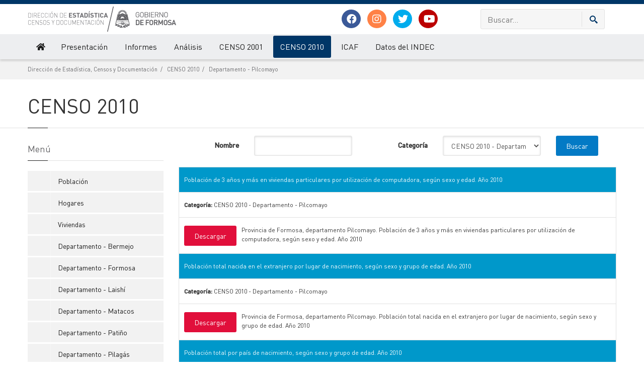

--- FILE ---
content_type: text/html; charset=ISO-8859-1
request_url: https://www.formosa.gob.ar/estadisticas/censo2010/pilcomayo
body_size: 8589
content:
<!doctype html>
<html>
<head>
	<meta http-equiv="Content-Type" content="text/html; charset=ISO-8859-1"> 
	<title>Dirección de Estadística, Censos y Documentación || Departamento - Pilcomayo</title> 
	<meta name="keywords" content="estadística, censo, documentación, aspectos, económicos, informes, análisis, generales, sociales, icaf, calidad, vida, sector, externo, indices, indicadores, internacional">
	<meta name="description" content="Información estadística de la Provincia de Formosa">
	<meta name="robots" content="FOLLOW,INDEX">
	<LINK HREF="/rss/formosa.xml" TITLE="Noticias Formosa" TYPE="application/rss+xml" rel="alternate" >
	<LINK HREF="/rss/licitaciones.xml" TITLE="Licitaciones Formosa" TYPE="application/rss+xml" rel="alternate" >
	<meta name="author" content="Gobierno de la Provincia de Formosa">
	<meta class="viewport" name="viewport" content="width=device-width, initial-scale=1.0">
	<meta http-equiv="X-UA-Compatible" content="IE=edge">
	<meta property="og:type" content="website" /> 
	<meta property="og:url" content="https://www.formosa.gob.ar/estadisticas/censo2010/pilcomayo" /> 
	<meta property="og:title" content="Dirección de Estadística, Censos y Documentación || Departamento - Pilcomayo" /> 
	<meta property="og:image" content="https://archivos.formosa.gob.ar/" /> 
	<meta property="og:description" content="Información estadística de la Provincia de Formosa" /> 
	<meta name="facebook-domain-verification" content="zqbvc0udgcnxwn9zznq9r1ofziwbgr" />
	<!-- Favicon -->
	
	<link rel="apple-touch-icon" sizes="57x57" href="/img/favicon/apple-icon-57x57.png">
	<link rel="apple-touch-icon" sizes="60x60" href="/img/favicon/apple-icon-60x60.png">
	<link rel="apple-touch-icon" sizes="72x72" href="/img/favicon/apple-icon-72x72.png">
	<link rel="apple-touch-icon" sizes="76x76" href="/img/favicon/apple-icon-76x76.png">
	<link rel="apple-touch-icon" sizes="114x114" href="/img/favicon/apple-icon-114x114.png">
	<link rel="apple-touch-icon" sizes="120x120" href="/img/favicon/apple-icon-120x120.png">
	<link rel="apple-touch-icon" sizes="144x144" href="/img/favicon/apple-icon-144x144.png">
	<link rel="apple-touch-icon" sizes="152x152" href="/img/favicon/apple-icon-152x152.png">
	<link rel="apple-touch-icon" sizes="180x180" href="/img/favicon/apple-icon-180x180.png">
	<link rel="icon" type="image/png" sizes="192x192"  href="/img/favicon/android-icon-192x192.png">
	<link rel="icon" type="image/png" sizes="32x32" href="/img/favicon/favicon-32x32.png">
	<link rel="icon" type="image/png" sizes="96x96" href="/img/favicon/favicon-96x96.png">
	<link rel="icon" type="image/png" sizes="16x16" href="/img/favicon/favicon-16x16.png">
	<link rel="manifest" href="/img/favicon/manifest.json">
	<meta name="msapplication-TileColor" content="#ffffff">
	<meta name="msapplication-TileImage" content="/img/favicon/ms-icon-144x144.png">
	<meta name="theme-color" content="#ffffff">
	
	<script src="/js/jquery.min.js"></script>
	<script src="/js/jquery-migrate-1.2.1.js"></script>
	<script src="/js/jquery-ui.min.js"></script>

	
	  <!-- Font -->
	  <!--<link rel="stylesheet" href="https://fonts.googleapis.com/css?family=Arimo:400,700,400italic,700italic">-->
	  <link rel="stylesheet" href="/css/fonts.v3.css">
	  <!-- Plagins CSS -->
	  <link rel="stylesheet" href="/css/buttons/buttons.css">
	 <!-- <link rel="stylesheet" href="/css/buttons/social-icons.css">-->
	  <link rel="stylesheet" href="/css/fontawesome/css/all.min.css">
	  <link rel="stylesheet" href="/css/bootstrap.min.css">
	  <link rel="stylesheet" href="/css/jquery.fancybox.css">
	  <link rel="stylesheet" href="/css/ladda.min.css">
	  <link rel="stylesheet" href="/css/animate.css">
	  <link rel="stylesheet" href="/css/jquery.scrollbar.css">
	  <link rel="stylesheet" href="/css/layerslider/layerslider.css">
	  <link rel="stylesheet" href="/css/royalslider/royalslider.css">
	  <link rel="stylesheet" href="/css/royalslider/skins/universal/rs-universal.css"> 
	  
	  <link rel="stylesheet" href="/css/ol/ol.css">
	<link rel="stylesheet" href="/css/ol/ol3-layerswitcher.css">
	  
	  <!-- Theme CSS -->
	  <link rel="stylesheet" href="/css/style.v5.css">
	
	  <!-- Responsive CSS -->
	  <link rel="stylesheet" href="/css/responsive.v2.css">
	  
	  <!-- Custom CSS -->
		<link rel="stylesheet" href="/css/pages.v1.0.2.css">
		<link rel="stylesheet" href="/css/custom.php">
	  
		
	  <!-- IE Styles-->
	  <link rel="stylesheet" href="/css/ie/ie.css">
	
	
	<!--[if lt IE 9]>
	<script src="/js/html5shiv.js"></script>
	<script src="/js/respond.min.js"></script>
	<link rel='stylesheet' href="/css/ie/ie8.css">
	<![endif]-->
	<style>
		.head_navidad {
			left: 0;
			position: absolute;
			top: -2px;
		}
	</style>
	<script src="https://maps.googleapis.com/maps/api/js?key=AIzaSyAcUdoOMBljUQuFMoh9B99YN8RdfdwVW8U&libraries=geometry" async defer type="text/javascript"></script>
	<!-- Facebook Pixel Code -->
	<script>
		!function(f,b,e,v,n,t,s)
		{if(f.fbq)return;n=f.fbq=function(){n.callMethod?
			n.callMethod.apply(n,arguments):n.queue.push(arguments)};
		 if(!f._fbq)f._fbq=n;n.push=n;n.loaded=!0;n.version='2.0';
		 n.queue=[];t=b.createElement(e);t.async=!0;
		 t.src=v;s=b.getElementsByTagName(e)[0];
		 s.parentNode.insertBefore(t,s)}(window, document,'script',
										 'https://connect.facebook.net/en_US/fbevents.js');
		fbq('init', '2552512744778692');
		fbq('track', 'PageView');
	</script>
	<noscript><img height="1" width="1" style="display:none"
		src="https://www.facebook.com/tr?id=2552512744778692&ev=PageView&noscript=1"
		/></noscript>
	<!-- End Facebook Pixel Code -->
	
</head>
<!--fixed-top-->
<body id="" class="www2  fixed-header hidden-top   ">
	<div class="page-box">
		<div class="page-box-content">
			<div id="top-box">
				<div class="top-box-wrapper">
					<div class="container">
						<div class="row">
							<div class="col-xs-9 col-sm-5">
								<p class="weatherInfo">
									03 de Febrero de 2026
								</p>
							</div>
							<div class="col-xs-3 col-sm-7">
								<div role="navigation" class="navbar navbar-inverse top-navbar top-navbar-right">
									<button data-target=".top-navbar .navbar-collapse" data-toggle="collapse" class="navbar-toggle btn-navbar collapsed" type="button">
										<span class="icon-bar"></span>
										<span class="icon-bar"></span>
										<span class="icon-bar"></span>
									</button>
									<nav class="collapse collapsing navbar-collapse" style="width: auto;">
										<ul class="nav navbar-nav navbar-right">
	<li class="hidden-xs"><a title="Ir al inicio" href="./"><span class="hidden-sm hidden-md hidden-lg">Inicio</span><i class="fa fa-home after"></i></a></li>
	<li class="hidden-xs"><a title="Mapa del Sitio" href="/mapadelsitio"><span class="hidden-sm hidden-md hidden-lg">Mapa del Sitio</span><i class="fa fa-sitemap after"></i></a></li>
	<li><a href="/miportal/quees" target="_blank"><i class="fa fa-question-circle after"></i> ¿Qué es Mi Portal?</a></li>
	<li><a href="/miportal" ><i class="fa fa-unlock after"></i> Mi Portal</a></li>
	

</ul>
									</nav>
								</div>
							</div>
						</div>
					</div>
				</div>
			</div>
			<header class="header header-two">
				<div class="header-wrapper ">
					<div class="container">
						<div class="row">
							<div class="col-xs-12 col-sm-6 col-md-6 col-lg-6 logo-box">
								<div class="logo">
									<a href="/">
										
										<img src="https://archivos.formosa.gob.ar/media/uploads/logos_subdominio/logo_subdominio_1536322672-0.png" alt="" id="logo-img">
									</a>
								</div>
							</div>
							<div class="hidden-xs col-sm-6 col-md-6 col-lg-6 right-box ">
								<div class="row">
									<div class="hidden-sm col-sm-6 col-md-6 col-lg-6">
										<div class="header-icons text-center" style="display: table-cell;vertical-align: middle;">
											<a class="shareBtn facebook" target="_blank" href="https://www.facebook.com/gobiernodeformosa">
												<i class="fab fa-facebook post-icon">
												</i>
											</a>
											<a class="shareBtn instagram" target="_blank" href="https://www.instagram.com/gobiernodeformosa">
												<i class="fab fa-instagram post-icon">
												</i>
											</a>
											<a class="shareBtn twitter" target="_blank" href="https://twitter.com/GobiernoFormosa?lang=es">
												<i class="fab fa-twitter post-icon">
												</i>
											</a>

											<a class="shareBtn youtube" target="_blank" href="https://www.youtube.com/channel/UCrTFFAVWWsY7vpZWB0LvZbQ/">
												<i class="fab fa-youtube post-icon">
												</i>
											</a>

										</div>
									</div>
									<div class="col-xs-12 col-sm-12 col-md-6 col-lg-6">
										<div class="right-box-wrapper ">
											<form role="form"  name="search-form" class="search-form" action="/buscar" method="get">
												<input class="search-string form-control" type="search" placeholder="Buscar..." name="texto">
												<button class="search-submit">
													<svg xmlns="http://www.w3.org/2000/svg" xmlns:xlink="http://www.w3.org/1999/xlink" x="0px" y="0px" width="16px" height="16px" viewBox="0 0 16 16"  xml:space="preserve">
														<path fill="#003768" d="M12.001,10l-0.5,0.5l-0.79-0.79c0.806-1.021,1.29-2.308,1.29-3.71c0-3.313-2.687-6-6-6C2.687,0,0,2.687,0,6
																				s2.687,6,6,6c1.402,0,2.688-0.484,3.71-1.29l0.79,0.79l-0.5,0.5l4,4l2-2L12.001,10z M6,10c-2.206,0-4-1.794-4-4s1.794-4,4-4
																				s4,1.794,4,4S8.206,10,6,10z">
														</path>
														<image src="/img/png-icons/search-icon.png" alt="" width="16" height="16" style="vertical-align: top;"></image>
													</svg>
												</button>
											</form>
										</div>

										
									</div>
									
								</div>
							
								
							</div>
						</div>
					</div>
				</div>
				<!-- .header-wrapper -->
				<div class="header-wrapper-2 header-shadow">
					<div class="container">
					<div class="row">
					
						<div class="col-xs-12">
							<div class="">
								<div class="primary">
									<div class="navbar navbar-default" role="navigation">
										<button type="button" class="navbar-toggle btn-navbar collapsed" data-toggle="collapse" data-target=".primary .navbar-collapse">
											<span class="text">Menu</span>
											<span class="icon-bar"></span>
											<span class="icon-bar"></span>
											<span class="icon-bar"></span>
										</button>
										<nav class="collapse collapsing navbar-collapse">
											<ul class="nav navbar-nav navbar-center">
												
		<li class='primary item-bg '>
			<a title='Ir al inicio de Dirección de Estadística, Censos y Documentación' href='/estadisticas'>
				<span class='hidden-md hidden-lg'>Inicio</span>
				<i class='fa fa-home hidden-sm hidden-xs'></i>
			</a>
		</li>
												<li class="parent  primary item-bg">
	<a href="/estadisticas/presentacion">Presentación</a>
	<ul class="sub">
		<li class="parent">
	<a href="/estadistica/conceptos">Conceptos de Programas de la DPE</a>
	<ul class="sub">
		<li><a href="/estadistica/conceptos/coeficientegini">Coeficiente de Gini y Brecha de ingresos</a></li><li><a href="/estadistica/canasta">Canasta Básica Alimentaria</a></li><li><a href="/estadisticas/encuestahotelera">Encuesta Hotelera</a></li><li><a href="/estadisticas/encuestasupermercado">Encuesta Supermercado</a></li><li><a href="/estadisticas/encuestasvssondeos">Encuestas vs Sondeos</a></li><li><a href="/estadisticas/indicessalarios">Índices de Salarios</a></li><li><a href="/estadistica/conceptos/programaipcnu">Programa IPCnu</a></li>
	</ul> 
</li><li><a href="/estadistica/diamundial">Día Mundial de la Estadística</a></li>
	</ul>
</li><li class="parent  primary item-bg">
	<a href="/estadisticas/informes">Informes</a>
	<ul class="sub">
		<li><a href="/estadisticas/aspectoseconomicos">Aspectos Económicos</a></li><li><a href="/estadisticas/aspectosgenerales">Aspectos Generales</a></li><li><a href="/estadisticas/sociales">Aspectos Sociales</a></li><li><a href="/estadisticas/educacion">Educación</a></li><li><a href="/estadisticas/indicedeprecios">Índice de Precios</a></li><li><a href="/estadisticas/indicadoresinternacionales">Indicadores Internacionales</a></li><li><a href="/estadisticas/sectorexternoh">Sector Externo</a></li><li><a href="/estadisticas/sectorpublico2">Sector Público</a></li><li><a href="/estadisticas/indicadoresactividad">Indicadores de Actividad de las Provincias</a></li>
	</ul>
</li><li class=" primary item-bg"> 
	<a href="/estadisticas/analisis">Análisis</a>
</li><li class=" primary item-bg"> 
	<a href="/estadisticas/censo2001">CENSO 2001</a>
</li><li class="parent activeArea primary item-bg">
	<a href="/estadisticas/censo2010">CENSO 2010</a>
	<ul class="sub">
		<li><a href="/estadisticas/censo2010/bermejo">Departamento - Bermejo</a></li><li><a href="/estadisticas/censo2010/formosa">Departamento - Formosa</a></li><li><a href="/estadisticas/censo2010/laishi">Departamento - Laishí</a></li><li><a href="/estadisticas/censo2010/matacos">Departamento - Matacos</a></li><li><a href="/estadisticas/censo2010/patino">Departamento - Patiño</a></li><li><a href="/estadisticas/censo2010/pilagas">Departamento - Pilagás</a></li><li><a href="/estadisticas/censo2010/pilcomayo">Departamento - Pilcomayo</a></li><li><a href="/estadisticas/censo2010/pirane">Departamento - Pirané</a></li>
	</ul>
</li><li class="parent  primary item-bg">
	<a href="/estadisticas/icaf">ICAF</a>
	<ul class="sub">
		<li><a href="/estadisticas/icaf/documentos">ICAF - SERIE</a></li>
	</ul>
</li><li class=" primary item-bg"> 
	<a href="/estadistica/indec">Datos del INDEC</a>
</li>
											</ul>
										</nav>
									</div>
								</div>
								<!-- .primary -->
							</div>
						</div>
						</div>
					</div>
				</div>
			</header>
			<!-- .header -->
			
			<div class="clearfix">
			</div>
			<section id="main" class=" no-padding">
				
				 
				<div class="breadcrumb-box  hideOnApp">
					<div class="container">
						<ul class="breadcrumb">
							<li><a href='/'>Dirección de Estadística, Censos y Documentación</a></li><li><a href='/estadisticas/censo2010'>CENSO 2010</a></li><li><a href='/estadisticas/censo2010/pilcomayo'>Departamento - Pilcomayo</a></li>
						</ul>
					</div>
				</div>
				<header class="page-header  idSection_887 hideOnApp">
	<div class="container">
		<h1 class="title">
			CENSO 2010
		</h1>
	</div>
</header>
				
			<article class="content">
				<div class="container">
					<div class="row">
						<div id="content" class="content col-sm-12 col-md-9">
							<!--<div class="title-box">
	<h2 class="title">Departamento - Pilcomayo</h2>
</div>
-->
<!--

-->
<form role="form" class="form-horizontal" style="" name="ver_busqueda" id="ver_busqueda" >
	<div class="form-group">
		<label class="col-sm-2 control-label" for="inputEmail3">Nombre</label>
		<div class="col-sm-3">
			<input class="form-control" name="palabra_clave" value="" type="text" id="palabra_clave" > 
		</div>
		<label class="col-sm-2 control-label" for="numero">Categoría</label>
		<div class="col-sm-3">
			<select name="idCat" size="1" id="idCat" class="form-control">
				<option value="">Seleccione</option>
				<option value="56" >Aspectos Sociales</option><option value="94" >Sector Externo</option><option value="61" >CENSO 2010 - Total Provincial - Población</option><option value="64" >CENSO 2010 - Total Provincial - Vivienda</option><option value="70" >CENSO 2010 - Departamento - Formosa</option><option value="72" >CENSO 2010 - Departamento - Matacos</option><option value="73" >CENSO 2010 - Departamento - Patiño</option><option value="74" >CENSO 2010 - Departamento - Pilagás</option><option value="75" selected>CENSO 2010 - Departamento - Pilcomayo</option><option value="76" >CENSO 2010 - Departamento - Pirané</option><option value="77" >CENSO 2010 - Departamento - Ramón Lista</option><option value="71" >CENSO 2010 - Departamento - Laishi</option><option value="63" >CENSO 2010 - Total Provincial - Hogares</option><option value="57" >Aspectos Económicos</option><option value="105" >Análisis</option><option value="100" >Informes</option><option value="127" >Calidad de Vida</option><option value="131" >ICAF</option><option value="132" >Sector Público</option><option value="125" >Indices de Actividad Económica</option><option value="92" >Indice de Precios</option><option value="133" >Indicadores Internacionales</option><option value="69" >CENSO 2010 - Departamento - Bermejo</option><option value="143" >Indicadores de Actividad de las Provincias</option><option value="144" >Datos del Indec</option><option value="178" >Educación</option><option value="401" >Informe de combustible</option>
			</select> 
		</div>
		<div class="col-sm-2">
			<input type="button" value="Buscar" onClick="cargar_get('/modulos/documentos/php/ver_documentos.php?idCat='+ver_busqueda.idCat.value+'&palabra_clave='+ver_busqueda.palabra_clave.value+'&rpp=5','content')" class="btn btn-primary">
		</div>
	</div>  
</form>
<script type="text/javascript">
	$(document).ready(function() {
		$("#ver_busqueda").submit(function(){
			cargar_get('/modulos/documentos/php/ver_documentos.php?idCat='+ver_busqueda.idCat.value+'&palabra_clave='+ver_busqueda.palabra_clave.value+'&rpp=5','content')
			return false;
		});
	});
</script>

<table class="table text-left border  " width="100%" cellpadding="0" cellspacing="0">
	<tr class="info">
      <td align="left">Población de 3 años y más en viviendas particulares por utilización de computadora, según sexo y edad. Año 2010 </td>
    </tr>
 <tr>
    <td><strong>Categoría:</strong> CENSO 2010 - Departamento - Pilcomayo</td>
  </tr>
<tr >
   <td><a href="https://archivos.formosa.gob.ar/media/uploads/documentos/documento_476.pdf" target="_blank" class="btn btn-danger pull-left mar-right-10" title="Descargar documento">Descargar</a> Provincia de Formosa, departamento Pilcomayo. Población de 3 años y más en viviendas particulares por utilización de computadora, según sexo y edad. Año 2010  </td>
 </tr><tr class="info">
      <td align="left">Población total nacida en el extranjero por lugar de nacimiento, según sexo y grupo de edad. Año 2010 </td>
    </tr>
 <tr>
    <td><strong>Categoría:</strong> CENSO 2010 - Departamento - Pilcomayo</td>
  </tr>
<tr >
   <td><a href="https://archivos.formosa.gob.ar/media/uploads/documentos/documento_475.pdf" target="_blank" class="btn btn-danger pull-left mar-right-10" title="Descargar documento">Descargar</a> Provincia de Formosa, departamento Pilcomayo. Población total nacida en el extranjero por lugar de nacimiento, según sexo y grupo de edad. Año 2010 </td>
 </tr><tr class="info">
      <td align="left">Población total por país de nacimiento, según sexo y grupo de edad. Año 2010 </td>
    </tr>
 <tr>
    <td><strong>Categoría:</strong> CENSO 2010 - Departamento - Pilcomayo</td>
  </tr>
<tr >
   <td><a href="https://archivos.formosa.gob.ar/media/uploads/documentos/documento_474.pdf" target="_blank" class="btn btn-danger pull-left mar-right-10" title="Descargar documento">Descargar</a> Provincia de Formosa, departamento Pilcomayo. Población total por país de nacimiento, según sexo y grupo de edad. Año 2010 </td>
 </tr><tr class="info">
      <td align="left">Población total por sexo e índice de masculinidad, según edad en años simples y grupos quinquenales de edad. Año 2010 </td>
    </tr>
 <tr>
    <td><strong>Categoría:</strong> CENSO 2010 - Departamento - Pilcomayo</td>
  </tr>
<tr >
   <td><a href="https://archivos.formosa.gob.ar/media/uploads/documentos/documento_473.pdf" target="_blank" class="btn btn-danger pull-left mar-right-10" title="Descargar documento">Descargar</a> Provincia de Formosa, departamento Pilcomayo. Población total por sexo e índice de masculinidad, según edad en años simples y grupos quinquenales de edad. Año 2010 </td>
 </tr><tr class="info">
      <td align="left">Hogares por tipo de vivienda, según combustible utilizado principalmente para cocinar. Año 2010 </td>
    </tr>
 <tr>
    <td><strong>Categoría:</strong> CENSO 2010 - Departamento - Pilcomayo</td>
  </tr>
<tr >
   <td><a href="https://archivos.formosa.gob.ar/media/uploads/documentos/documento_472.pdf" target="_blank" class="btn btn-danger pull-left mar-right-10" title="Descargar documento">Descargar</a> Provincia de Formosa, departamento Pilcomayo. Hogares por tipo de vivienda, según combustible utilizado principalmente para cocinar. Año 2010 </td>
 </tr>
</table>
<div class="pagination-box">
	<ul class="pagination">
		<li class='disabled'><a href='javascript:'><i class='fa fa-angle-left'></i></a></li><li class='active'><span>1</span></li><li><a href="javascript:cargar_get('/modulos/documentos/php/ver_documentos.php?&offset=2&id_sysdocu01=75&id_sysport01=887','content');"><i class='fa fa-angle-right'></i></a></li>
	</ul>
</div>
<hr>
<div class="alert alert-info fade in ">
	<i class="fa fa-tags  alert-icon"></i>
	<em><strong>Fuente: Dirección de Estadística, Censos y Documentación </strong></em>
</div>
						</div>
						<div class="sidebar col-sm-12 col-md-3" id="sidebar">
	<aside class="widget menu">
		<div class="title-box">
			<h2 class="title">Menú</h2>
		</div>
		<nav>
			<ul>
			<li class=""><a href="/estadisticas2013/censo2010/poblacion">Población</a></li><li class=""><a href="/estadisticas2013/censo2010/hogares">Hogares</a></li><li class=""><a href="/estadisticas2013/censo2010/viviendas">Viviendas</a></li><li class=""><a href="/estadisticas/censo2010/bermejo">Departamento - Bermejo</a></li><li class=""><a href="/estadisticas/censo2010/formosa">Departamento - Formosa</a></li><li class=""><a href="/estadisticas/censo2010/laishi">Departamento - Laishí</a></li><li class=""><a href="/estadisticas/censo2010/matacos">Departamento - Matacos</a></li><li class=""><a href="/estadisticas/censo2010/patino">Departamento - Patiño</a></li><li class=""><a href="/estadisticas/censo2010/pilagas">Departamento - Pilagás</a></li><li class="active"><a href="/estadisticas/censo2010/pilcomayo">Departamento - Pilcomayo</a></li><li class=""><a href="/estadisticas/censo2010/pirane">Departamento - Pirané</a></li>

			</ul>
		</nav>
	</aside>


	
	
	
	<!--MENU_USUARIO-->
</div>
					</div>
				</div>
			</article>
			
				
			</section>
			<!-- #main -->
		</div>
		<!-- .page-box-content -->
	</div>
	<!-- .page-box -->
	<footer id="footer" class="hideOnApp">
		<div class="footer-top">
			<div class="container">
				<div class="row sidebar">
					<aside class="col-xs-12 col-sm-6 col-md-3 widget links">
						<div class="title-block">
							<h3 class="title">
								Redes Sociales
							</h3>
						</div>
						<p>Síguenos en nuestras redes</p>
						<a class="shareBtn facebook" href="https://www.facebook.com/gobiernodeformosa">
							<i class="fab fa-facebook post-icon">
							</i>
						</a>
						<a class="shareBtn instagram" href="https://www.instagram.com/gobiernodeformosa">
							<i class="fab fa-instagram post-icon">
							</i>
						</a>
						<a class="shareBtn twitter" href="https://twitter.com/GobiernoFormosa?lang=es">
							<i class="fab fa-twitter post-icon">
							</i>
						</a>
						
						<a class="shareBtn youtube" href="https://www.youtube.com/channel/UCrTFFAVWWsY7vpZWB0LvZbQ/">
							<i class="fab fa-youtube post-icon">
							</i>
						</a>						
						
						<div class="clearfix"></div>
					</aside>
					
					<aside class="col-xs-12 col-sm-6 col-md-3 widget links">
						<div class="title-block">
							<h3 class="title">
								Accesos Directos
							</h3>
						</div>
						<nav>
							<ul>
								<li>
									<a href="/correo">Correo Oficial - Webmail </a>
								</li>
								<li>
									<a href="/upsti/solicitudcorreo">Solicitud Correo Oficial</a>
								</li>
								<li>
									<a href="http://www.refsatel.com.ar">Refsatel</a>
								</li>
								<li>
									<a href="http://datos.formosa.gob.ar">Datos Abiertos</a>
								</li>
								<li>
									<a href="/consultasfrecuentes">Preguntas Frecuentes</a>
								</li>

								<li>
									<a href="/upsti">UPSTI</a>
								</li>
							</ul>
						</nav>
						<div class="clearfix">
						</div>
					</aside>
					<aside class="col-xs-12 col-sm-6 col-md-3 widget links">
						<div class="title-block">
							<h3 class="title">
								Más Visitados
							</h3>
						</div>
						<nav>
							<ul>
								<li><a href="/licitaciones">Licitaciones</a></li><li><a href="/capacitaciones">Capacitaciones</a></li><li><a href="/inscripcioninterinatosysuplencias">Junta de Clasificación de Educación Secundaria</a></li><li><a href="/ipv">Instituto Provincial de la Vivienda (IPV)</a></li><li><a href="/educacion">Educación</a></li>
							</ul>
						</nav>
						<div class="clearfix">
						</div>
					</aside>
					<aside class="col-xs-12 col-sm-6 col-md-3 widget links">
						<div class="title-block">
							<h3 class="title">
								Enlaces
							</h3>
						</div>
						<!--<select class="form-control" id="portalesmunicipales" name="portalesmunicipales" onchange="if (this.value!='') { window.open(this.value)}" size="1">
							<option value="" selected>Portales Municipales</option>
							<option value="http://www.ciudaddeformosa.gob.ar">Ciudad de Formosa</option>
							<option value="http://www.buenavista.gob.ar">Buena Vista</option>
							<option value="http://www.clorinda.gob.ar">Clorinda</option>
							<option value="http://www.coloniapastoril.gob.ar">Colonia Pastoril</option>
							<option value="http://www.comandantefontana.gob.ar">Comandante Fontana</option>
							<option value="http://www.elcolorado.gob.ar">El Colorado</option>
							<option value="http://www.elespinillo.gob.ar">El Espinillo</option>
							<option value="http://www.estanislaodelcampo.gob.ar">Estanislao del Campo</option>
							<option value="http://www.fortinlugones.gob.ar">Fortín Lugones</option>
							<option value="http://www.generalmbelgrano.gob.ar">General Belgrano</option>
							<option value="http://www.generalguemes.gob.ar">General Güemes</option>
							<option value="http://www.generalmansilla.gob.ar">General Mansilla</option>
							<option value="http://www.generalmosconi.gob.ar">General Mosconi</option>
							<option value="http://www.granguardia.gob.ar">Gran Guardia</option>
							<option value="http://www.herradura.gob.ar">Herradura</option>
							<option value="http://www.ibarreta.gob.ar">Ibarreta</option>
							<option value="http://www.ingenierojuarez.gob.ar">Ingeniero Juárez</option>
							<option value="http://www.lagunablanca.gob.ar">Laguna Blanca</option>
							<option value="http://www.lagunanaineck.gob.ar">Laguna Naineck</option>
							<option value="http://www.lagunayema.gob.ar">Laguna Yema</option>
							<option value="http://www.laslomitas.gob.ar">Las Lomitas</option>
							<option value="http://www.loschiriguanos.gob.ar">Los Chiriguanos</option>
							<option value="http://www.mayorvillafane.gob.ar">Mayor Villafañe</option>
							<option value="http://www.misionlaishi.gob.ar">Misión Laishí</option>
							<option value="http://www.misiontacaagle.gob.ar">Misión Tacaaglé</option>
							<option value="http://www.palosanto.gob.ar">Palo Santo</option>
							<option value="http://www.pirane.gob.ar">Pirané</option>
							<option value="http://www.pozodeltigre.gob.ar">Pozo del Tigre</option>
							<option value="http://www.pozodemaza.gob.ar">Pozo de Maza</option>
							<option value="http://www.riachohehe.gob.ar">Riacho He He</option>
							<option value="http://www.sanhilario.gob.ar">San Hilario</option>
							<option value="http://www.sanmartindos.gob.ar">San Martin Dos</option>
							<option value="http://www.sietepalmas.gob.ar">Siete Palmas</option>
							<option value="http://www.subtenienteperin.gob.ar">Subteniente Perín</option>
							<option value="http://www.treslagunas.gob.ar">Tres Lagunas</option>
							<option value="http://www.villadostrece.gob.ar">Villa Dos Trece</option>
							<option value="http://www.villaescolar.gob.ar">Villa Escolar</option>
						</select>-->
						<select class="form-control" id="sitiosinteres" name="sitiosinteres" onchange="if (this.value!='') { window.open(this.value)}" size="1">
							<option value="" selected>Sitios Oficiales</option>
							<option value="http://www.afip.gov.ar/">AFIP</option>
<option value="http://www.anses.gov.ar/">ANSES</option>
<option value="http://www.argentina.gob.ar/">Argentina.gob.ar</option>
<option value="https://formosa.gob.ar/datosabiertos">Catálogos de datos abiertos del Gobierno de la Provincia de Formosa</option>
<option value="http://www.fedema.com.ar/">FEDEMA</option>
<option value="https://fd.formosa.gob.ar/">Formosa Digital</option>
<option value="http://www.hacfsa.gob.ar/">Hospital Alta Complejidad</option>
<option value="http://www.iasep.gob.ar/">I.A.S.E.P.</option>
<option value="http://www.ias.gob.ar/">Instituto de Asistencia Social</option>
<option value="http://www.jusformosa.gov.ar/">Poder Judicial</option>
<option value="http://www.legislaturaformosa.gov.ar/">Poder Legislativo</option>
<option value="https://www.refsatel.com.ar/internetgratis">REFSA Telecomunicaciones - Internet Libre</option>
<option value="http://www.dgrformosa.gob.ar/">Rentas</option>
<option value=" http://www.infojus.gov.ar ">Sistema Argentino de Información Jurídica</option>

						</select>
						<select class="form-control" id="sitiosinteres" name="sitiosinteres" onchange="if (this.value!='') { window.open(this.value)}" size="1">
							<option value="" selected>Sitios de Interés</option>
							<option value="http://www.bancoformosa.com.ar/">Banco de Formosa</option>
<option value="http://www.notarfor.com.ar/">Colegio de Escribanos de Formosa</option>
<option value="http://www.elcomercial.com.ar">Diario El Comercial</option>
<option value="http://lamañanaonline.com.ar">Diario La Mañana</option>
<option value="http://www.unf.edu.ar/">Universidad Nacional de Formosa</option>

						</select>
					</aside>
				</div>
			</div>
		</div>
		<!-- .footer-top -->
		<div class="footer-bottom">
			<div class="container">
				<div class="row">
					<div class="copyright col-xs-12 col-sm-6 col-md-6">
						Gobierno de la Provincia de Formosa · República Argentina
						<br>
						<span class="hideOnApp">Todos los Derechos Reservados © 2005-2026 · 
						<a href="http://jigsaw.w3.org/css-validator/validator?uri=https://www.formosa.gov.ar/" target="_blank">CSS</a>
						- 
						<a href="http://validator.w3.org/check?uri=www.formosa.gov.ar" target="_blank">HTML 4.01</a>
						Válidos</span>
					</div>
					
					<div class="col-xs-12 col-sm-6 col-md-6 text-right">
							<img src="/img/logo_gob_todos_unidos_trans.png" alt="">
					</div>
				</div>
			</div>
		</div>
		<!-- .footer-bottom -->
	</footer>
	<div class="clearfix">
	</div>
	<div class="modal fade bs-example-modal-sm" tabindex="-1" role="dialog" aria-labelledby="myLargeModalLabel" aria-hidden="true" id="pleaseWaitDialog" data-backdrop="static" data-keyboard="false">
		<div class="modal-dialog modal-sm">
			<div class="modal-content">
				<div class="modal-header">
					<h4>
						Procesando...
					</h4>
				</div>
				<div class="modal-body">
					<div class="progress progress-striped active" data-appear-progress-animation="100%">
						<div class="progress-bar progress-bar-info">
							Aguarde
						</div>
					</div>
				</div>
			</div>
		</div>
	</div>
	<script type="module">
		// Import the functions you need from the SDKs you need
		import { initializeApp } from "https://www.gstatic.com/firebasejs/10.13.2/firebase-app.js";		// TODO: Add SDKs for Firebase products that you want to use
		// https://firebase.google.com/docs/web/setup#available-libraries

		// Your web app's Firebase configuration
		const firebaseConfig = {
			apiKey: "AIzaSyDUDpp7VnEJZf8PvVefojb2qLJM_Pg1mvY",
			authDomain: "miportal-27264.firebaseapp.com",
			databaseURL: "https://miportal-27264.firebaseio.com",
			projectId: "miportal-27264",
			storageBucket: "miportal-27264.appspot.com",
			messagingSenderId: "173350595169",
			appId: "1:173350595169:web:46d51f282424bcd5291820"
		};

		// Initialize Firebase
		const app = initializeApp(firebaseConfig);
	</script>
	<script src="https://www.gstatic.com/firebasejs/10.13.2/firebase-app-compat.js"></script>
	<script src="https://www.gstatic.com/firebasejs/10.13.2/firebase-messaging-compat.js"></script>	

	
<script src="/js/notify.js"></script>

<script src="/js/bootstrap.min.js"></script>
<script src="/js/jquery.touchSwipe.min.js"></script>
<script src="/js/jquery.elevateZoom-3.0.8.min.js"></script>
<script src="/js/jquery.imagesloaded.min.js"></script>
<script src="/js/jquery.appear.js"></script>
<script src="/js/jquery.easing.1.3.js"></script>
<script src="/js/jquery.fancybox.pack.js"></script>
<script src="/js/SmoothScroll.js"></script>
<script src="/js/jquery.scrollbar.min.js"></script>
<script src="/js/jquery.carouFredSel-6.2.1-packed.js"></script>

<script src="/js/layerslider/greensock.js"></script>
<script src="/js/layerslider/layerslider.transitions.js"></script>
<script src="/js/layerslider/layerslider.kreaturamedia.jquery.js"></script>
<script src="/js/jquery.meio.mask.js"></script>
<script src="/js/jquery.stellar.min.js"></script>

<script src="/js/jquery.royalslider.min.js"></script>
<script src="/js/bootstrap-datepicker.js"></script>
<script src="/js/bootstrapValidator.min.js"></script>
<script src="/js/bootbox.js"></script>

<script src="/js/isotope.pkgd.min.js"></script>
<script src="/js/jquery.md5.js"></script>
<script src="/js/pixastic.custom.js"></script>

<script type="text/javascript" src="/js/ol/ol.js"></script> 
	<script type="text/javascript" src="/js/ol/ol3-layerswitcher.js"></script> 
	
<script src="/js/jquery.cookie.js"></script>
<script src="/js/cookie.js"></script>
<script src="/js/jquery.meio.mask.js"></script>
<script src="/js/functions.6.7.js"></script>
<script src="/js/main.v.1.6.js"></script>

	<script>
		checkNotifyMe() 
	</script>
	<!-- Global site tag (gtag.js) - Google Analytics -->
	<!--<script async src="https://www.googletagmanager.com/gtag/js?id=UA-195512-2"></script>
	<script>
		window.dataLayer = window.dataLayer || [];
		function gtag(){dataLayer.push(arguments);}
		gtag('js', new Date());

		gtag('config', 'UA-195512-2');
	</script>-->
	<!--<script type="text/javascript">
		{js_callback}
	</script>-->

	<!-- Google tag (gtag.js) -->
	<script async src="https://www.googletagmanager.com/gtag/js?id=G-QW0XM9VFZS"></script>
	<script>
		window.dataLayer = window.dataLayer || [];
		function gtag(){dataLayer.push(arguments);}
		gtag('js', new Date());

		gtag('config', 'G-QW0XM9VFZS');
	</script>
	
</body>
</html>

--- FILE ---
content_type: application/javascript; charset=ISO-8859-1
request_url: https://www.formosa.gob.ar/js/jquery.md5.js
body_size: 2872
content:

/**
 * jQuery MD5 hash algorithm function
 * 
 * 	<code>
 * 		Calculate the md5 hash of a String 
 * 		String $.md5 ( String str )
 * 	</code>
 * 
 * Calculates the MD5 hash of str using the » RSA Data Security, Inc. MD5 Message-Digest Algorithm, and returns that hash. 
 * MD5 (Message-Digest algorithm 5) is a widely-used cryptographic hash function with a 128-bit hash value. MD5 has been employed in a wide variety of security applications, and is also commonly used to check the integrity of data. The generated hash is also non-reversable. Data cannot be retrieved from the message digest, the digest uniquely identifies the data.
 * MD5 was developed by Professor Ronald L. Rivest in 1994. Its 128 bit (16 byte) message digest makes it a faster implementation than SHA-1.
 * This script is used to process a variable length message into a fixed-length output of 128 bits using the MD5 algorithm. It is fully compatible with UTF-8 encoding. It is very useful when u want to transfer encrypted passwords over the internet. If you plan using UTF-8 encoding in your project don't forget to set the page encoding to UTF-8 (Content-Type meta tag). 
 * This function orginally get from the WebToolkit and rewrite for using as the jQuery plugin.
 * 
 * Example
 * 	Code
 * 		<code>
 * 			$.md5("I'm Persian."); 
 * 		</code>
 * 	Result
 * 		<code>
 * 			"b8c901d0f02223f9761016cfff9d68df"
 * 		</code>
 * 
 * @alias Muhammad Hussein Fattahizadeh < muhammad [AT] semnanweb [DOT] com >
 * @link http://www.semnanweb.com/jquery-plugin/md5.html
 * @see http://www.webtoolkit.info/
 * @license http://www.gnu.org/licenses/gpl.html [GNU General Public License]
 * @param {jQuery} {md5:function(string))
 * @return string
 */

(function($){
	
	var rotateLeft = function(lValue, iShiftBits) {
		return (lValue << iShiftBits) | (lValue >>> (32 - iShiftBits));
	}
	
	var addUnsigned = function(lX, lY) {
		var lX4, lY4, lX8, lY8, lResult;
		lX8 = (lX & 0x80000000);
		lY8 = (lY & 0x80000000);
		lX4 = (lX & 0x40000000);
		lY4 = (lY & 0x40000000);
		lResult = (lX & 0x3FFFFFFF) + (lY & 0x3FFFFFFF);
		if (lX4 & lY4) return (lResult ^ 0x80000000 ^ lX8 ^ lY8);
		if (lX4 | lY4) {
			if (lResult & 0x40000000) return (lResult ^ 0xC0000000 ^ lX8 ^ lY8);
			else return (lResult ^ 0x40000000 ^ lX8 ^ lY8);
		} else {
			return (lResult ^ lX8 ^ lY8);
		}
	}
	
	var F = function(x, y, z) {
		return (x & y) | ((~ x) & z);
	}
	
	var G = function(x, y, z) {
		return (x & z) | (y & (~ z));
	}
	
	var H = function(x, y, z) {
		return (x ^ y ^ z);
	}
	
	var I = function(x, y, z) {
		return (y ^ (x | (~ z)));
	}
	
	var FF = function(a, b, c, d, x, s, ac) {
		a = addUnsigned(a, addUnsigned(addUnsigned(F(b, c, d), x), ac));
		return addUnsigned(rotateLeft(a, s), b);
	};
	
	var GG = function(a, b, c, d, x, s, ac) {
		a = addUnsigned(a, addUnsigned(addUnsigned(G(b, c, d), x), ac));
		return addUnsigned(rotateLeft(a, s), b);
	};
	
	var HH = function(a, b, c, d, x, s, ac) {
		a = addUnsigned(a, addUnsigned(addUnsigned(H(b, c, d), x), ac));
		return addUnsigned(rotateLeft(a, s), b);
	};
	
	var II = function(a, b, c, d, x, s, ac) {
		a = addUnsigned(a, addUnsigned(addUnsigned(I(b, c, d), x), ac));
		return addUnsigned(rotateLeft(a, s), b);
	};
	
	var convertToWordArray = function(string) {
		var lWordCount;
		var lMessageLength = string.length;
		var lNumberOfWordsTempOne = lMessageLength + 8;
		var lNumberOfWordsTempTwo = (lNumberOfWordsTempOne - (lNumberOfWordsTempOne % 64)) / 64;
		var lNumberOfWords = (lNumberOfWordsTempTwo + 1) * 16;
		var lWordArray = Array(lNumberOfWords - 1);
		var lBytePosition = 0;
		var lByteCount = 0;
		while (lByteCount < lMessageLength) {
			lWordCount = (lByteCount - (lByteCount % 4)) / 4;
			lBytePosition = (lByteCount % 4) * 8;
			lWordArray[lWordCount] = (lWordArray[lWordCount] | (string.charCodeAt(lByteCount) << lBytePosition));
			lByteCount++;
		}
		lWordCount = (lByteCount - (lByteCount % 4)) / 4;
		lBytePosition = (lByteCount % 4) * 8;
		lWordArray[lWordCount] = lWordArray[lWordCount] | (0x80 << lBytePosition);
		lWordArray[lNumberOfWords - 2] = lMessageLength << 3;
		lWordArray[lNumberOfWords - 1] = lMessageLength >>> 29;
		return lWordArray;
	};
	
	var wordToHex = function(lValue) {
		var WordToHexValue = "", WordToHexValueTemp = "", lByte, lCount;
		for (lCount = 0; lCount <= 3; lCount++) {
			lByte = (lValue >>> (lCount * 8)) & 255;
			WordToHexValueTemp = "0" + lByte.toString(16);
			WordToHexValue = WordToHexValue + WordToHexValueTemp.substr(WordToHexValueTemp.length - 2, 2);
		}
		return WordToHexValue;
	};
	
	var uTF8Encode = function(string) {
		string = string.replace(/\x0d\x0a/g, "\x0a");
		var output = "";
		for (var n = 0; n < string.length; n++) {
			var c = string.charCodeAt(n);
			if (c < 128) {
				output += String.fromCharCode(c);
			} else if ((c > 127) && (c < 2048)) {
				output += String.fromCharCode((c >> 6) | 192);
				output += String.fromCharCode((c & 63) | 128);
			} else {
				output += String.fromCharCode((c >> 12) | 224);
				output += String.fromCharCode(((c >> 6) & 63) | 128);
				output += String.fromCharCode((c & 63) | 128);
			}
		}
		return output;
	};
	
	$.extend({
		md5: function(string) {
			var x = Array();
			var k, AA, BB, CC, DD, a, b, c, d;
			var S11=7, S12=12, S13=17, S14=22;
			var S21=5, S22=9 , S23=14, S24=20;
			var S31=4, S32=11, S33=16, S34=23;
			var S41=6, S42=10, S43=15, S44=21;
			string = uTF8Encode(string);
			x = convertToWordArray(string);
			a = 0x67452301; b = 0xEFCDAB89; c = 0x98BADCFE; d = 0x10325476;
			for (k = 0; k < x.length; k += 16) {
				AA = a; BB = b; CC = c; DD = d;
				a = FF(a, b, c, d, x[k+0],  S11, 0xD76AA478);
				d = FF(d, a, b, c, x[k+1],  S12, 0xE8C7B756);
				c = FF(c, d, a, b, x[k+2],  S13, 0x242070DB);
				b = FF(b, c, d, a, x[k+3],  S14, 0xC1BDCEEE);
				a = FF(a, b, c, d, x[k+4],  S11, 0xF57C0FAF);
				d = FF(d, a, b, c, x[k+5],  S12, 0x4787C62A);
				c = FF(c, d, a, b, x[k+6],  S13, 0xA8304613);
				b = FF(b, c, d, a, x[k+7],  S14, 0xFD469501);
				a = FF(a, b, c, d, x[k+8],  S11, 0x698098D8);
				d = FF(d, a, b, c, x[k+9],  S12, 0x8B44F7AF);
				c = FF(c, d, a, b, x[k+10], S13, 0xFFFF5BB1);
				b = FF(b, c, d, a, x[k+11], S14, 0x895CD7BE);
				a = FF(a, b, c, d, x[k+12], S11, 0x6B901122);
				d = FF(d, a, b, c, x[k+13], S12, 0xFD987193);
				c = FF(c, d, a, b, x[k+14], S13, 0xA679438E);
				b = FF(b, c, d, a, x[k+15], S14, 0x49B40821);
				a = GG(a, b, c, d, x[k+1],  S21, 0xF61E2562);
				d = GG(d, a, b, c, x[k+6],  S22, 0xC040B340);
				c = GG(c, d, a, b, x[k+11], S23, 0x265E5A51);
				b = GG(b, c, d, a, x[k+0],  S24, 0xE9B6C7AA);
				a = GG(a, b, c, d, x[k+5],  S21, 0xD62F105D);
				d = GG(d, a, b, c, x[k+10], S22, 0x2441453);
				c = GG(c, d, a, b, x[k+15], S23, 0xD8A1E681);
				b = GG(b, c, d, a, x[k+4],  S24, 0xE7D3FBC8);
				a = GG(a, b, c, d, x[k+9],  S21, 0x21E1CDE6);
				d = GG(d, a, b, c, x[k+14], S22, 0xC33707D6);
				c = GG(c, d, a, b, x[k+3],  S23, 0xF4D50D87);
				b = GG(b, c, d, a, x[k+8],  S24, 0x455A14ED);
				a = GG(a, b, c, d, x[k+13], S21, 0xA9E3E905);
				d = GG(d, a, b, c, x[k+2],  S22, 0xFCEFA3F8);
				c = GG(c, d, a, b, x[k+7],  S23, 0x676F02D9);
				b = GG(b, c, d, a, x[k+12], S24, 0x8D2A4C8A);
				a = HH(a, b, c, d, x[k+5],  S31, 0xFFFA3942);
				d = HH(d, a, b, c, x[k+8],  S32, 0x8771F681);
				c = HH(c, d, a, b, x[k+11], S33, 0x6D9D6122);
				b = HH(b, c, d, a, x[k+14], S34, 0xFDE5380C);
				a = HH(a, b, c, d, x[k+1],  S31, 0xA4BEEA44);
				d = HH(d, a, b, c, x[k+4],  S32, 0x4BDECFA9);
				c = HH(c, d, a, b, x[k+7],  S33, 0xF6BB4B60);
				b = HH(b, c, d, a, x[k+10], S34, 0xBEBFBC70);
				a = HH(a, b, c, d, x[k+13], S31, 0x289B7EC6);
				d = HH(d, a, b, c, x[k+0],  S32, 0xEAA127FA);
				c = HH(c, d, a, b, x[k+3],  S33, 0xD4EF3085);
				b = HH(b, c, d, a, x[k+6],  S34, 0x4881D05);
				a = HH(a, b, c, d, x[k+9],  S31, 0xD9D4D039);
				d = HH(d, a, b, c, x[k+12], S32, 0xE6DB99E5);
				c = HH(c, d, a, b, x[k+15], S33, 0x1FA27CF8);
				b = HH(b, c, d, a, x[k+2],  S34, 0xC4AC5665);
				a = II(a, b, c, d, x[k+0],  S41, 0xF4292244);
				d = II(d, a, b, c, x[k+7],  S42, 0x432AFF97);
				c = II(c, d, a, b, x[k+14], S43, 0xAB9423A7);
				b = II(b, c, d, a, x[k+5],  S44, 0xFC93A039);
				a = II(a, b, c, d, x[k+12], S41, 0x655B59C3);
				d = II(d, a, b, c, x[k+3],  S42, 0x8F0CCC92);
				c = II(c, d, a, b, x[k+10], S43, 0xFFEFF47D);
				b = II(b, c, d, a, x[k+1],  S44, 0x85845DD1);
				a = II(a, b, c, d, x[k+8],  S41, 0x6FA87E4F);
				d = II(d, a, b, c, x[k+15], S42, 0xFE2CE6E0);
				c = II(c, d, a, b, x[k+6],  S43, 0xA3014314);
				b = II(b, c, d, a, x[k+13], S44, 0x4E0811A1);
				a = II(a, b, c, d, x[k+4],  S41, 0xF7537E82);
				d = II(d, a, b, c, x[k+11], S42, 0xBD3AF235);
				c = II(c, d, a, b, x[k+2],  S43, 0x2AD7D2BB);
				b = II(b, c, d, a, x[k+9],  S44, 0xEB86D391);
				a = addUnsigned(a, AA);
				b = addUnsigned(b, BB);
				c = addUnsigned(c, CC);
				d = addUnsigned(d, DD);
			}
			var tempValue = wordToHex(a) + wordToHex(b) + wordToHex(c) + wordToHex(d);
			return tempValue.toLowerCase();
		}
	});
})(jQuery);

--- FILE ---
content_type: application/javascript; charset=ISO-8859-1
request_url: https://www.formosa.gob.ar/js/functions.6.7.js
body_size: 14751
content:
jQuery.fn.addMapToForm =function(opts){
	$.fn.addMapToForm.defaults = {
		idFlexMap:"",
		zoom:10,
		mode: "point",
		defaultPoint: ""							 
	};

	opts = $.extend({}, $.fn.addMapToForm.defaults, opts);

	var enabledGoogleMapsGeocoder=false;
	var fieldMap=this;
	var m = {
		loadMap: function () { 
			// argentina


			var defaultLat="-26.185441083471865";
			var defaultLon="-58.17445344348302";

			if(opts.defaultPoint=="")
				opts.defaultPoint=$(fieldMap).val();

			if(opts.defaultPoint!="" && opts.mode=="point")
			{
				var defaultLon=opts.defaultPoint.split(",")[0];
				var defaultLat=opts.defaultPoint.split(",")[1];
			}
			var latlng = new google.maps.LatLng(defaultLat, defaultLon);

			var options = {
				zoom: opts.zoom,
				center: latlng,
				navigationControl: true,
				scrollwheel:true,
				mapTypeControl: true,
				scaleControl: true,
				draggableCursor: 'auto',
				draggingCursor: 'move',
				disableDoubleClickZoom: true,
				streetViewControl:false,


				mapTypeId: google.maps.MapTypeId.SATELLITE,
			};
			m.map = new google.maps.Map(document.getElementById("wrap_"+opts.idFlexMap), options);
			//GEOCODER
			if(enabledGoogleMapsGeocoder)
				m.geocoder = new google.maps.Geocoder();
			if(opts.mode=="point")	
			{
				var f = google.maps;
				/*var icon = {
					url: "lib/flex/media/markerBlue.png",
					size: new f.Size(12, 20),
					anchor: new f.Point(6, 20)
				};
				var shadow = {
					url: "lib/flex/media/markerShadow.png",
					size: new f.Size(22, 20),
					anchor: new f.Point(6, 20)
				};*/
				m.marker = new google.maps.Marker({
					map: m.map,
					//shadow:shadow,
					//icon: icon,
					draggable: true
				});

				if(opts.defaultPoint!="")
				{
					m.marker.setPosition(latlng);
					m.map.setCenter(latlng);
				}

				google.maps.event.addListener(m.marker,'drag', function() {
					var lat = m.marker.getPosition().lat();
					var lng = m.marker.getPosition().lng();
					if(enabledGoogleMapsGeocoder)
					{
						m.geocoder.geocode({'latLng': m.marker.getPosition()}, function(results, status) {
							if (status == google.maps.GeocoderStatus.OK)
							{
								if (results[0])
								{
									$("#search_"+opts.idFlexMap).val(results[0].formatted_address);
									$(fieldMap).val(m.marker.getPosition().lng()+","+m.marker.getPosition().lat()+",0");
								}
							}
						});
					}




				});

				google.maps.event.addListener(m.map, 'click', function(event) {
					m.bounds = new google.maps.LatLngBounds();	
					m.bounds.extend(event.latLng);	

					$(m.clearMapBtn).removeClass("red");					
					m.marker.setPosition(event.latLng);
					m.map.setCenter(event.latLng);
					$(fieldMap).val(event.latLng.lng()+","+event.latLng.lat()+",0").trigger("change");

					var lat = event.latLng.lat();
					var lng = event.latLng.lng();
					if(enabledGoogleMapsGeocoder)
					{
						m.geocoder.geocode({'latLng': m.marker.getPosition()}, function(results, status) {
							if (status == google.maps.GeocoderStatus.OK)
							{
								if (results[0])
								{
									$("#search_"+opts.idFlexMap).val(results[0].formatted_address);
								}
							}
						});
					}



				});
			}
			else
			{
				if(opts.defaultPoint!="" && opts.defaultPoint!=" ")
				{
					if (!m.poly)
					{
						m.drawMapOverlay();
						m.poly.setMap(m.map);
					}
					var arrayPoints=opts.defaultPoint.split(" ");
					for (i=0;i<arrayPoints.length;i++)
					{
						var lat = arrayPoints[i].split(",")[1];
						var long = arrayPoints[i].split(",")[0];
						var title = "Punto " + (i+1);
						var latlng = new google.maps.LatLng(lat, long);
						m.createMarkerMulti(latlng, title);
					}
					m.centerMap();
				}
				google.maps.event.addListener(m.map, 'click', function(event) {																	   
					if (!m.poly)
					{
						m.drawMapOverlay();
						m.poly.setMap(m.map);
					}
					if (!m.poly.md) {
						var n = (m.markers.length == 0) ? 1 : (m.markers[m.markers.length - 1].num + 1);
						var title = "Punto " + n;
						m.createMarkerMulti(event.latLng, title);
					}
				});
			}

		},
		centerMap: function () { 
			if(opts.mode=="point")
			{
				if(m.bounds)
				{
					m.map.fitBounds(m.bounds);		
				}
			}
			else
			{
				if (m.poly && m.poly.getPath().getLength() > 1) 
				{
					m.bounds = new google.maps.LatLngBounds();
					m.poly.getPath().forEach(function (a) {
						m.bounds.extend(a);
					});
					m.map.fitBounds(m.bounds);
				}
			}

		},
		makeTip: function (a) { 
			var b = google.maps;
			var c = new toolTipMapForm({
				map: m.map
			});
			c.bindTo("position", a, "position");
			c.bindTo("text", a, "tooltip");
			b.event.addListener(a, "mouseover", function () {
				c.add_();
			});
			b.event.addListener(a, "mouseout", function () {
				c.remove_();
			});
			return c;
		},
		showValues: function () { 
			var c, g, e = 6371;
			var h = google.maps.geometry.spherical;
			var path = m.poly.getPath();
			var f = path.getArray();
			var value="";
			for (var i =0; i < path.length; i++)
			{
				var xy = path.getAt(i);
				value += xy.lng()+"," +xy.lat()+",0 ";
			}					

			if (opts.mode == "polyline") 
			{
				c = h.computeLength(f, e);
				if(c>0)
				{
					$(m.infoMap).html("Largo Total: " + c.toFixed(2).replace(".",",") + " km");
					$(fieldMap).val(value);
					$(m.clearMapBtn).removeClass("red");

				}
				else
				{
					$(m.infoMap).html(m.infoMapText);
					$(fieldMap).val("");
					$(m.clearMapBtn).addClass("red");

				}
			} 
			else if (opts.mode=="polygon") 
			{
				g = h.computeArea(f, e);
				if(g>0)
				{
					$(m.infoMap).html("Superficie: "+g.toFixed(2).replace(".",",")+"km2");	
					$(fieldMap).val(value);
					$(m.clearMapBtn).removeClass("red");

				}
				else
				{
					$(m.infoMap).html(m.infoMapText);
					$(fieldMap).val("");
					$(m.clearMapBtn).addClass("red");

				}
			}
			return c
		},
		changeTips: function (a) { 
			for (var b = a, c; c = m.markers[b]; b++) {
				var g = m.markers[b - 1].num;
				var e = m.markers[b].num;
				if (e - g > 1) {
					break
				} else {
					c.num = g + 1
				}
				c.setOptions({
					tooltip: "Punto " + c.num
				});
			}
		},
		gS: function (a,poly) { 
			var b = google.maps.geometry.spherical;
			if(poly)
			{
				var path = poly.getPath();
				var lengthPath = path.getLength();
				var e = [];
				for (var h = 0; h < (lengthPath - 1); h++) 
				{
					var f = path.getAt(h);
					var j = path.getAt(h + 1);
					var l = b.computeDistanceBetween(f, j);
					var m = b.computeDistanceBetween(f, a);
					var d = b.computeDistanceBetween(j, a);
					e[e.length] = (m + d) - l
				}
				var i = 0, n = e[0],k = 0;
				while (++k < e.length) 
				{
					if (e[k] < n) 
					{
						n = e[k];
						i = k
					}
				}
				return (i + 1);
			}
		},
		toggleMode: function () { 
			if (m.poly) 
			{
				var a = m.poly.getPath();
				m.poly.setMap(null);
				if (m.poly.md) {
					m.clearMap();
					m.map.setOptions({
						draggable: 1
					});
					google.maps.event.clearListeners(m.map, "mousemove");
					return
				}
				drawOverlay();
				m.poly.setOptions({
					map: m.map,
					path: a,
					icons: null
				});
			}
		},
		clearMap: function () { 
			$(m.clearMapBtn).addClass("red");		
			$(fieldMap).val("").trigger("change");
			opts.defaultPoint="";

			if(opts.mode=="point")
			{
				m.loadMap();
			}
			else
			{
				var a = google.maps;
				for (var b = 0, c; c = m.markers[b]; b++) {
					a.event.clearInstanceListeners(c);
					c.setMap(null);
				}
				if (m.poly) {
					a.event.clearInstanceListeners(m.poly);
					m.poly.setMap(null);
					m.poly = null;
				}
				m.markers.length = 0;
			}
		},
		drawMapOverlay: function () { 
			var i;
			if (opts.mode == "polyline")
			{
				var k = {
					path: google.maps.SymbolPath.CIRCLE,
					strokeColor: '#000',
					strokeWeight: 2,
					fillColor: '#FFF',
					fillOpacity: 1,
					scale: 5
				};
				m.poly = new google.maps.Polyline({
					strokeColor: "#3079ED",
					strokeOpacity: .8,
					strokeWeight: 5,
					icons: [{
						icon: k
					}
						   ]
				});
				var o = m.poly.get('icons');
				if (m.markers.length > 1) 
					m.showValues();

				google.maps.event.addListener(m.poly, "mousemove", function (a) {
					var c = m.showValues(); 
					var b = google.maps.geometry.spherical,
						g = 0,
						e = this.getPath(),
						h = m.gS(a.latLng,m.poly);
					g += b.computeDistanceBetween(e.getAt(h - 1), a.latLng);
					for (var f = 1; f < h; f++) {
						var j = e.getAt(f - 1);
						var l = e.getAt(f);
						g += b.computeDistanceBetween(j, l);
					}
					var k = g / c * 0.1;
					o[0].offset = k + '%';
					this.set('icons', o);
					if (this.md) {
						e.setAt(i, a.latLng);
					}
				});
				google.maps.event.addListener(m.poly, "mouseout", function () {
					this.set('icons', null);
				});
				google.maps.event.addListener(m.poly, "mousedown", function (b) {
					if (this.md) {
						return;
					}
					var c = b.latLng;
					i = m.gS(c,m.poly);
					if (m.markers[i].getPosition().equals(c)) {
						return;
					}
					this.md = true;
					google.maps.event.addListener(m.map, "mousemove", function (a) {
						m.poly.getPath().setAt(i, a.latLng);
					});
					m.map.setOptions({
						draggable: 0
					});
					this.getPath().insertAt(i, c);
				});
				google.maps.event.addListener(m.poly, "mouseup", function (a) {
					if (this.md) 
					{
						this.md = false;
						m.map.setOptions({
							draggable: 1
						});
						google.maps.event.clearListeners(m.map, "mousemove");
						if (typeof i == "number")
						{
							var title = "Punto " + parseInt(i + 1);
							m.createMarkerMulti(a.latLng, title, i);
						}
					}
				});
			} 
			else if (opts.mode=="polygon")
			{
				m.poly = new google.maps.Polygon({
					strokeColor: "#3079ED",
					strokeOpacity: .8,
					strokeWeight: 3,
					fillColor: "#4787ED",
					fillOpacity: .2
				});
			}
		},
		createMarkerMulti: function (latLng, title, h) { 
			var f = google.maps;
			/*var icon = {
				url: "lib/flex/media/markerBlue.png",
				size: new f.Size(12, 20),
				anchor: new f.Point(6, 20)
			};
			var shadow = {
				url: "lib/flex/media/markerShadow.png",
				size: new f.Size(22, 20),
				anchor: new f.Point(6, 20)
			};*/
			var marker = new f.Marker({
				position: latLng,
				map: m.map,
				//icon: icon,
				//shadow: shadow,
				raiseOnDrag: false,
				draggable: true,
				tooltip: title
			});

			marker.num = parseInt(title.split(" ")[1]);
			//var i = m.makeTip(marker);
			if (h)
			{
				//marker.setIcon("lib/flex/media/markerBlue.png");
				m.markers.splice(h, 0, marker);
				m.changeTips(h);
			} 
			else 
			{
				m.markers.push(marker);
				m.poly.getPath().push(latLng);
				m.showValues();
			}
			f.event.addListener(marker, "drag", function (a) {
				for (var b = 0, c; c = m.markers[b]; b++) 
				{
					if (c == marker)
					{
						m.poly.getPath().setAt(b, a.latLng);
						break
					}
				}
				m.showValues();
			});
			f.event.addListener(marker, "click", function () {
				//i.remove_();
				for (var a = 0, b; b = m.markers[a]; a++) {
					if (b == marker) {
						marker.setMap(null);
						m.poly.getPath().removeAt(a);
						m.markers.splice(a, 1);
						break
					}
				}
				if (m.markers.length == 0) 
				{
					m.clearMap();
				} 
				else
				{
					m.showValues();
				}

			});
			return marker
		},

	};		

	$(fieldMap).css("width","250px").addClass("fl").attr("disabled",true);

	m.wrapMap = document.createElement('div');
	$(m.wrapMap).addClass("wrap_map_div clearfix");

	m.divMap = document.createElement('div');
	m.divMap.id="wrap_"+opts.idFlexMap;
	$(m.divMap).addClass("map_div").height(300).width("100%");

	m.showMap = document.createElement('span');
	$(m.showMap).addClass("buttonGrag blue btnMap fl");
	$(m.showMap).html("Mostrar mapa");


	m.clearMapBtn = document.createElement('span');
	$(m.clearMapBtn).addClass("icomoon-icon-cancel-circle cp icon16");
	$(m.clearMapBtn).attr("title","Limpiar mapa").click(function(){
		if(!$(this).hasClass("red"))
			m.clearMap();
	});
	if(opts.defaultPoint=="")
	{
		$(m.clearMapBtn).addClass("red");					
	}

	m.centerMapBtn = document.createElement('span');
	$(m.centerMapBtn).addClass("buttonGrag fl btnMap");

	$(m.centerMapBtn).attr("title","Centrar Mapa").html("Centrar").click(function(){
		if(!$(this).hasClass("disabled"))
			m.centerMap();
	});


	m.infoMap = document.createElement('span'); 

	if(opts.mode=="point")
	{
		m.infoMapText = "Clic en el mapa para obtener las coordenadas. Arrastre el punto para modificar la ubicación."; 
	}
	else
	{
		m.infoMapText = "Clic en el mapa para cada punto a marcar. Arrastre un punto para modificar la ubicación."; 
	}
	$(m.infoMap).attr("class","notification small info").html(m.infoMapText);


	$(m.wrapMap).append(m.searchMap).append(m.divMap).append(m.infoMap);


	$(fieldMap).after(m.wrapMap).after(m.clearMapBtn);



	$(document).ready(function(){
		m.loadMap();
	});
	m.mapLoaded=true;


	m.geocoder;
	m.map;
	m.poly;
	m.marker;
	m.bounds;
	m.markers= [];
};




var tableToExcel = (function() {
	var uri = 'data:application/vnd.ms-excel;base64,'
	, template = '<html xmlns:o="urn:schemas-microsoft-com:office:office" xmlns:x="urn:schemas-microsoft-com:office:excel" xmlns="http://www.w3.org/TR/REC-html40"><head><!--[if gte mso 9]><xml><x:ExcelWorkbook><x:ExcelWorksheets><x:ExcelWorksheet><x:Name>{worksheet}</x:Name><x:WorksheetOptions><x:DisplayGridlines></x:DisplayGridlines></x:WorksheetOptions></x:ExcelWorksheet></x:ExcelWorksheets></x:ExcelWorkbook></xml><![endif]--><meta http-equiv="content-type" content="text/plain; charset=UTF-8"/></head><body><table>{table}</table></body></html>'
	, base64 = function(s) { return window.btoa(unescape(encodeURIComponent(s))) }
	, format = function(s, c) { return s.replace(/{(\w+)}/g, function(m, p) { return c[p]; }) }
	return function(table, name) {
		if (!table.nodeType) table = document.getElementById(table)
		var ctx = {worksheet: name || 'Hoja', table: table.innerHTML}
		window.location.href = uri + base64(format(template, ctx))
	}
})();

function updateDevice()
{
	var dvc = Cookies.get('dvcflexwebActive');
	if(dvc!="" && dvc!=undefined)
	{
		$.ajax({
			type: 'post',
			url: '/modulos/mi_portal/php/updateDevice.php',
			async:true,
			data:{dvc:dvc},
			dataType:"xml",
			cache: false,
			success: function(data){

				var resultId=$('result resultid',data).text();
				var resultText=$('result resulttext',data).text();
				if (resultId=='error')
				{

				}
				else if (resultId=='done')
				{

				}
			},
			error: function(data){
			}
		});
	}
}


if ( $.isFunction($.notify) ) {

	$.notify.addStyle('flexNotify', {
		html: 
		"<div>" +
		"<div class='clearfix'>" +
		"<div class='title' data-notify-html='title'></div>" +
		"</div>" +
		"</div>"
	});
}

//listen for click events from this style
$(document).on('click', '.notifyjs-flexNotify-base h5', function() {
	$(this).trigger('notify-hide');
	var idNot=$(this).data("idNot");

	var idMod=$(this).data("idMod");
	var idRef=$(this).data("idRef");
	var clickActionInternal=$(this).data("clickActionInternal");
	if(clickActionInternal!="")
	{
		removeNotification(idNot,true);
		window.location.href = clickActionInternal; 
	}
	else if (idMod!="")
	{

	}

});
$(document).on('click', '.removeNotificationBtn', function() {
	var idnot=$(this).data("idnot");
	removeNotification(idnot,true);
	$("#nofication_"+idnot).slideUp(400, function() {
		$(this).remove();
		if($(".noficationRow").length==0)
		{
			$("#listNotifications").hide();
			$("#emptyNotifications").slideDown();
		}
	});

});

$(document).on('click', '.removeAllNotificationBtn', function() {
	removeNotification("",true);
	$("#listNotifications").slideUp();
	$("#emptyNotifications").slideDown();

});

$(document).on('click', '.openNotification', function() {
	var idNot=$(this).data("idNot");
	var idMod=$(this).data("idMod");
	var idRef=$(this).data("idRef");

	var clickActionInternal=$(this).data("clickActionInternal");
	if(clickActionInternal!="")
	{
		removeNotification(idNot,true);
		window.location.href = clickActionInternal; 
	}

});





function checkNotifyMe() {


	// Initialize Firebase
	var firebaseConfig = {
		apiKey: "AIzaSyDUDpp7VnEJZf8PvVefojb2qLJM_Pg1mvY",
		authDomain: "miportal-27264.firebaseapp.com",
		databaseURL: "https://miportal-27264.firebaseio.com",
		projectId: "miportal-27264",
		storageBucket: "miportal-27264.appspot.com",
		messagingSenderId: "173350595169",
		appId: "1:173350595169:web:46d51f282424bcd5291820"
	};


	firebase.initializeApp(firebaseConfig);

	if (!firebase.messaging.isSupported()) 
	{
		showLogToken("This browser does not support desktop notification");
		//return false;
	}
	else
	{
		const messaging = firebase.messaging();
		if(!messaging)
			showLogToken('Error al inicializar  firebase.messaging');
		showLogToken('init firebase.messaging');

		messaging.onMessage(function(payload) {

			showLogToken('Mensaje recibido');
			showLogToken(payload.notification.body);

			//console.log('Mensaje recibido' );
			//console.log(payload.notification.body );

			if(payload.data.clickActionInternal)
			{
				var clickActionInternal=payload.data.clickActionInternal;
				var h5 = $("<h5></h5>").append(payload.notification.body);
			}
			else
			{
				var clickActionInternal="";
				var h5 = $("<h5></h5>").append("<a href='/miportal/notificaciones'>"+payload.notification.body+"</a>");
			}

			//	var h5 = $("<h5></h5>").append(payload.notification.body);
			if(payload.data.idMod)
				var idMod=payload.data.idMod;
			else
				var idMod="";

			if(payload.data.idRef)
				var idRef=payload.data.idRef;
			else
				var idRef="";

			if(payload.data.idNot)
				var idNot=payload.data.idNot;
			else
				var idNot="";



			h5.data("idNot",idNot);
			h5.data("idRef",idRef);
			h5.data("idMod",idMod);
			h5.data("clickActionInternal",clickActionInternal);
			var title =$("<div></div>").append("<div class='iconWrap'><i class='fa fa-bell fa-2x'></i></div>").append(h5);
			$.notify({
				title: title,

				//button: 'YES !'
			}, { 
				style: 'flexNotify',
				autoHide: false,
				autoHideDelay: 10000,
				position:"bottom left",
				showAnimation: 'slideDown',
				hideAnimation: 'slideUp',		
				clickToHide: false,
				gap:5
			});

			checkNotifications(); 
		});	



		

		function sendTokenToServer(token){

			showLogToken("checkinkg isTokenSentToServer")

			if (!isTokenSentToServer(token)) 
			{
				showLogToken('Sending token to server...');
				
				var login=Cookies.get('userflexweb');
				var dvc = Cookies.get('dvcflexweb_'+login);
				$("#dvc").html(dvc);
				$("#token").html(token);
				
				setTokenSentToServer(token);
				localStorage.removeItem('notificationBloquedFRBS');
				$.post("/modulos/mi_portal/php/token.php",{token:token,dvc:dvc})

			} 
			else 
			{
				showLogToken('Token already sent to server ');
			}

		}

		
		function resetUI() {
			//clearMessages();
			showLogToken('init firebase token check...');
			messaging.getToken({vapidKey: 'BIZ5b3R8qapxhf1C7pafY9RTu25inXNMH_dqqSqNeVcdOc0xyPWaMQS2nUYS6AqJcURRblKcvHjp6S2szENzZVg'}).then(function(currentToken) {
				if (currentToken) 
				{
					showLogToken(currentToken);
					localStorage.removeItem('notificationBloquedFRBS');
					sendTokenToServer(currentToken);
					updateUIForPushEnabled(currentToken);
				} 
				else 
				{
					// Show permission request.
					showLogToken('No Instance ID token available. Request permission to generate one.');
					updateUIForPushPermissionRequired();
					setTokenSentToServer();
				}
			}).catch(function(err) {
				showLogToken('resetUI > Error retrieving Instance ID token. error: '+err);
				updateUIForPushPermissionRequired();
				setTokenSentToServer();
			});
		}


		function requestPermission() {
			showLogToken('Requesting permission...');


			Notification.requestPermission().then((permission) => {
				if (permission === 'granted') 
				{
					showLogToken('Notification permission granted.');
					resetUI();
				} 
				else 
				{
					showLogToken('Unable to get permission to notify.');
					localStorage.setItem('notificationBloquedFRBS', 'true');
				}
			});

		}

		function isTokenSentToServer(token) {
			return false; // que actualice siempre

			/*const tklcMsgStorage = localStorage.getItem("tklcMsg")
		// if the item doesn't exist, return null
		if (!tklcMsgStorage) {
			return false
		}
		const tklcMsg = JSON.parse(tklcMsgStorage)
		const now = new Date()


		if (tklcMsg.value == token) {
			return true;
		}

		if (now.getTime() > tklcMsg.expiry) {

			console.log("local token expired")
			return true;

		}
		else
		{
			return false;
		}
		return false;*/
		}
		function setTokenSentToServer(refreshedToken) {
			const now = new Date()
			if(refreshedToken)
			{
				const item = {
					value: refreshedToken,
					expiry: now.getTime() + 604800000, // 7 dias
				}
				localStorage.setItem('tklcMsg', JSON.stringify(item));
			}
			else
			{
				const item = {
					value: "",
					expiry: now.getTime(),
				}
				localStorage.setItem('tklcMsg', JSON.stringify(item));
			}
		}


		function showHidePermissionRequesteToUser(show) {

			var check =localStorage.getItem('notificationBloquedFRBS');
			var notificationNotWanted =localStorage.getItem('notificationNotWanted');
			//alert(check)
			if (show && check!="true" && notificationNotWanted!="true") 
			{
				//$("#permissionDiv").show()
				//if (window.confirm("Deseas recibir notificaciones en el navegador?")) 
				{
					requestPermission();
				}
				/*else
				{
					localStorage.setItem('notificationNotWanted', 'true');
			
				}*/

			
			} 

		}
		function updateUIForPushEnabled() {
			localStorage.setItem('notificationBloquedFRBS', 'true');
		}
		function updateUIForPushPermissionRequired() {
			//localStorage.removeItem('notificationBloquedFRBS');

			showHidePermissionRequesteToUser(true);
		}

		function deleteToken() {
			// Delete Instance ID token.
			// [START delete_token]
			messaging.getToken()
				.then(function(currentToken) {
				messaging.deleteToken(currentToken)
					.then(function() {
					setTokenSentToServer();
					resetUI();
					// [END_EXCLUDE]
				}).catch(function(err) {
					showLogToken('Unable to delete token. ', err);
				});
				// [END delete_token]
			}).catch(function(err) {
				//showLogToken('Error retrieving Instance ID token. ', err);
			});
		}

	


		resetUI();
	}
}

function showLogToken(currentToken) {
			//console.log(currentToken)
		}
function removeNotification(id,holdMod)
{

	if(id!="")
	{
		$("#notificationsCountValue").html(0);	
		$("#notificationsCountWrapper").hide();
		$("#contentNotification div#"+id).fadeOut("fast",function(){


			$(this).remove();
			if($("#contentNotification").is(":empty"))
			{
				var nc="<div class='notifications empty'>No tienes notificaciones</div>";
				$("#contentNotification").after($(nc));
			}
		});
	}


	$.ajax({
		type: 'post',
		url: '/modulos/mi_portal_notificaciones/php/removeNotification.php',
		async:false,
		dataType:"xml",
		data:{id:id},
		cache: false,
		success: function(response){

		},
		error: function(data){
		}
	});



}


function addNotification(payload)
{

	var title = $("title",payload).text();
	var body = $("body",payload).text();
	var icon = $("icon",payload).text();
	var unread = $("unread",payload).text();

	var idMod = $("idMod",payload).text();
	var clickActionInternal = $("clickActionInternal",payload).text();
	var idNot = $("idNot",payload).text();
	var idRef = $("idRef",payload).text();

	if(icon=="")
		icon ="fa-bell";

	if($("#contentNotification div#"+idNot).length>0)
	{
		if(unread=="false")
			$("#contentNotification div#"+idNot).removeClass("unread");

	}
	else
	{
		var nc = $("<div></div>").append("<span class='fa fa-bell "+icon+"'></span><span>"+body+"</span>");
		nc.addClass("notifications openNotification");
		if(unread=="true")
			nc.addClass("unread");

		nc.attr("id",idNot);
		nc.data("idNot",idNot);
		nc.data("idRef",idRef);
		nc.data("idMod",idMod);
		nc.data("clickActionInternal",clickActionInternal);

		$(nc).hide();
		$("#contentNotification").prepend($(nc));
		$(nc).fadeIn("fast");
		if(idMod!="")
		{
			//if(!$(".mainnav li. a#"+idMod+ " .noticeMod").length>0)
			//$(".mainnav li. a#"+idMod+ " .text").append("<span class='noticeMod'>!</span>");
		}
	}
	//$('#contentNotification').mCustomScrollbar("update");	

}

function checkNotifications(hold)
{
	//return false; // DESABILTIADO!

	// A DESARROLLAR 

	//$("#notificationWindow .refresh span").addClass("icomoon-icon-spin");
	$.ajax({
		type: 'post',
		url: '/modulos/mi_portal_notificaciones/php/checkNotifications.php',
		async:true,
		dataType:"xml",
		cache: false,
		success: function(response){
			//$("#notificationWindow .empty").remove();
			if($("result resultid",response).text()!="error")
			{
				var counter=parseInt($("result resultid",response).text());
				var unreads=parseInt($("result unreads",response).text());
				if(unreads<10)
					$("#notificationsCountValue").html(unreads);
				else
					$("#notificationsCountValue").html("+9");

				if(hold)
				{

				}
				else
				{
					if(unreads>0)
					{
						$("#notificationsCountWrapper").show();
					}
					else
					{
						$("#notificationsCountWrapper").hide();
					}
				}

				$("result notifications notification",response).each(function (){
					addNotification(this);
				});		
				/*$("#notificationWindow .refresh span").removeClass("icomoon-icon-spin");
				if($("#contentNotification").is(":empty"))
				{
					var nc="<div class='notifications empty'>No tienes notificaciones</div>";
					$("#contentNotification").after($(nc));
				}*/

			} 
		},
		error: function(data){
		}
	});


}




function printRecibo(html)
{
	var a = window.open('','','scrollbars=yes,width=900,height=500,menubar=yes,resizable=yes,toolbar=yes');
	a.document.open("text/html");

	a.document.write("<html><head>");
	a.document.write("<link rel='stylesheet' href='/css/bootstrap.min.css'/>");
	a.document.write("<link rel='stylesheet' href='/css/style.css'/>");
	a.document.write("<style>.btn{display:none} body,html {height:auto}</style>");
	a.document.write("</head><body onload='window.print()'>");
	a.document.write(html);
	a.document.write("</body></html>");
	a.document.close();	 
}

function notification(text,id,type,persist,before,noicon){

	var notification = document.createElement('div');
	if(type=="error")
		type="danger";
	var icon='';

	if(!noicon)
	{
		if(type=="loading")
			var icon='<i class="fa fa-spinner alert-icon"></i>';
		else if(type=="danger")
			var icon='<i class="fa fa-exclamation-circle alert-icon"></i>';
		else if(type=="success")
			var icon='<i class="fa fa-check-circle alert-icon"></i>';
		else if(type=="warning")
			var icon='<i class="fa fa-warning alert-icon"></i>';
	}
	$(notification).addClass("alert fade-in form").addClass("alert-"+type).hide();


	if(before)
	{
		$(id).find(".alert.form").remove();
		$(id).prepend(notification);
	}
	else
	{
		$(id).find(".alert.form").remove();
		$(id).append(notification);
	}
	if(!persist)
	{
		$(notification).addClass("alert-dismissable");
		var btnClose='<button type="button" class="close" data-dismiss="alert" aria-hidden="true"><i class="fa fa-times-circle"></i></button>';
	}
	else
	{
		btnClose='';
	}
	$(notification).html(icon+' '+text+ ' '+btnClose).fadeIn('slow');




}
function clearForm(form){
	form.find("input:visible,select,textarea").not(".hide").val("");
	form.find("#secure_image").attr('src', '/lib/captcha/img.php?sid='+Math.random());

}

function getFieldToSubmit(thisField,subform)
{
	var field = $(thisField).attr("id");

	$(thisField).removeClass("error").parent().find("span.error_text").remove();

	var value = encodeURIComponent($(thisField).val());

	var label = encodeURIComponent($(thisField).prev("label").text());
	var label = label.replace('(*)', '');
	var label = label.replace('*', '');
	//var label = encodeURIComponent($("label[for='"+field+"']").text().replace(' <span class="required">*</span>', ''));

	if(!label)
		var label = "";
	var type = $(thisField).attr("fieldtype");
	if(!type)
		var type = $(thisField).attr("type");;// deberia dar un error

	if(type=="datetype")
		var type = "date";
	if($(thisField).hasClass("noprocess"))
		var noprocess=true;
	else
		var noprocess=false; 

	var required = $(thisField).attr("requiredField");
	if(!required)
		var required = false;
	var custom = $(thisField).attr("custom");
	if(!custom)
		var custom = "";
	var field = $(thisField).attr("id");
	/*
	if($(thisField).hasClass("date") || $(thisField).hasClass("datetime")  || $(thisField).hasClass("timepicker")  || $(thisField).hasClass("singleupload") || $(thisField).hasClass("chzn-done"))
	var field = field.split("-")[0];
	*/
	if(!field)
		var field = "";// deberia dar un error

	if($(thisField).attr("type")=="checkbox")
	{
		if($(thisField).is(':checked'))
			var value = "1";
		else
			var value = "0";
	}



	var lengthmin = $(thisField).attr("lengthmin");
	if(!lengthmin)
		var lengthmin = "";

	var lengthmax = $(thisField).attr("lengthmax");
	if(!lengthmax)
		var lengthmax = "";
	var fieldParamsSubform="";
	var jsonSubSubParams = "";

	if(subform)
	{
		var action = $(thisField).attr("action");

		if(!action)
			var action = "default";

		var fieldParamsSubform = '"action": "'+action+'",';

		// LE AGREGAMOS EL SUB AL PRIMER FIELD >>> id

		if(field.substring(0,3)=="id_")
		{
			if ($(thisField).parent().find(".subsubform").length>0)
			{
				//console.log(field)
				jsonSubSubParams += '  ';
				$(thisField).parent().find(".subsubform").each(function (e) {	

					var subSubForm=$(this);
					var subSubFormId=$(this).attr("id");

					if($(subSubForm).find("div.subclonable").length>0)
					{
						jsonSubSubParams +='{ "idSubForm": "'+subSubFormId+'", "fields": [';
						$(subSubForm).find("div.subclonable").each(function (e) {	
							jsonSubSubParams += ' [ ';
							$("input, select, textarea",this).not(".nosubmit").each(function () {	
								jsonSubSubParams +=getFieldToSubmit(this,false);
							});
							jsonSubSubParams = jsonSubSubParams.substring(0, jsonSubSubParams.length - 1);
							jsonSubSubParams += '],';
						});
						jsonSubSubParams =jsonSubSubParams.substring(0, jsonSubSubParams.length - 1);
						jsonSubSubParams += ']},';
					}
				});
				//jsonSubSubParams =jsonSubSubParams.substring(0, jsonSubSubParams.length - 1)+ ' ';
			}

		}




	}	

	if(jsonSubSubParams!="")
		jsonSubSubParams = '"subSubForms": [' + jsonSubSubParams.substring(0, jsonSubSubParams.length - 1)+'],';

	var fieldParams = "{";
	fieldParams += '"field": "'+field+'",';
	fieldParams += '"label": "'+label+'",';
	fieldParams += '"type": "'+type+'",';
	fieldParams += '"value": "'+value+'",';
	fieldParams += '"lengthmin": "'+lengthmin+'",';
	fieldParams += '"lengthmax": "'+lengthmax+'",';
	fieldParams += '"custom": "'+custom+'",';
	fieldParams += '"noprocess": "'+noprocess+'",';

	fieldParams += fieldParamsSubform;
	fieldParams += jsonSubSubParams;
	fieldParams += '"required": "'+required+'"';
	fieldParams += ' },';

	return fieldParams;
}

jQuery.fn.resetForm = function () {
	$(this).find("input[type=text],input[type=password],textarea,select").filter(":visible").not(":disabled").not(".noclean").val("");
	$(this).find("input[type=checkbox]").filter(":visible").not(":disabled").not(".noclean").removeAttr("checked");
};

(function($){
	$.fn.submitForm = function(opsForm) {
		var form=$(this);

		$(this).find("input").each(function(){

			var type = $(this).attr("fieldtype");



			if(!type)
				var type = $(this).attr("type");// deberia dar un error




			if(type=="int" || type=="number")
				$(this).integerOnly();

			else if(type=="float")
				$(this).floatOnly();	
			else if(type=="cuil" || type=="cuit")
			{
				if(!$("body").hasClass("mobile"))
				{
					$(this).attr("type","text").attr("mask","cuil");
					$(this).setMask({attr:"mask"});
				}
			}


			var mask = $(this).attr("mask");
			if(mask)
			{
				$(this).setMask({attr:"mask"});
			}	
		})





		opsForm = $.extend({
			title: false,
			url: false,
			use:'',
			ask:false,
			action:false,
			urlValidator: '', 
			onSubmitExecute: '', 
			defaultResultText:false,
			reloadCallback:null,
			hideOnSubmit: true,
			onShow: false,
		}, opsForm);


		var functions = {
			doSubmit: function(){
				var jsonParams = "";
				$(".form.alert",form).remove();

				$("input, select, textarea",form).not(".nosubmit, .SubFormField , .subSubFormField").each(function () {	
					jsonParams +=getFieldToSubmit(this);
				});

				var submitButton = form.find("button.save");
				disableBtn(submitButton,true);
				notification("Enviando...",form,"loading");

				var jsonSubParams = "";

				if ($(".subform",form).length>0)
				{
					jsonSubParams += ' [ ';
					$(".subform",form).each(function (e) {	

						var subForm=$(this);
						var subFormId=$(this).attr("id");
						if($("#"+subFormId+" div.clonable").not(".nosubmit").length>0)
						{
						

							jsonSubParams +='{ "idSubForm": "'+subFormId+'", "fields": [';
							/* SUB SUBFORMS!!!!!!!!!!*/
							//var jsonSubSubParams = "";

							$("#"+subFormId+" div.clonable").not(".nosubmit").each(function (e) {	
								jsonSubParams += ' [ ';
								var subform=$(this);
								$("input, select, textarea",this).not(".nosubmit, .subSubFormField").each(function () {	
									jsonSubParams +=getFieldToSubmit(this,true);
								});
								jsonSubParams = jsonSubParams.substring(0, jsonSubParams.length - 1);
								jsonSubParams += '],';



							});
							jsonSubParams =jsonSubParams.substring(0, jsonSubParams.length - 1);
							jsonSubParams += ']},';
						}
					});
					jsonSubParams =jsonSubParams.substring(0, jsonSubParams.length - 1)+ ' ] ';
				}

				if(jsonSubParams!="")
					jsonParams = '{"request":{"action":"'+opsForm.action+'", "use":"'+opsForm.use+'", "urlValidator":"'+opsForm.urlValidator+'", "onSubmitExecute":"'+opsForm.onSubmitExecute+'","fields":[ ' + jsonParams.substring(0, jsonParams.length - 1) + '], "subForms": ' + jsonSubParams + '}}';
				else
					jsonParams = '{"request":{"action":"'+opsForm.action+'", "use":"'+opsForm.use+'", "urlValidator":"'+opsForm.urlValidator+'", "onSubmitExecute":"'+opsForm.onSubmitExecute+'","fields":[ ' + jsonParams.substring(0, jsonParams.length - 1) + ']}}';

				$.ajax({
					type: "post",
					url: opsForm.url,
					data: {'json_request': jsonParams},
					dataType: "xml",
					cache: false,
					success: function(data){
						var resultId=$('result resultid',data).text();
						var resultText=$('result resulttext',data).text();
						if(resultId=="")
						{
							return false;
						}

						enableBtn(submitButton,true);

						if (resultId=="error")
						{
							//var offset = $(f).offset();
							//$('html, body').animate({scrollTop:offset.top-80}, 'slow');
							notification(resultText,form,resultId);
							var i=0;
							$("result fieldserror",data).each(function (){

								var fobj = this;
								var fieldError=$("field",fobj).text();
								var fieldOrder=$("order",fobj).text();
								if (!fieldOrder)
									fieldOrder=0;

								var fieldErrorText="";
								$('msjs msj',fobj).each(function (e){
									if(fieldErrorText!="")
										fieldErrorText+=" - ";
									fieldErrorText+=$(this).text();
								});


								if(i==0)
								{
									/*$(form).find(".panel").removeClass("active");
									$(form).find("a.step-title").addClass("collapsed");
									$(form).find(".collapse").removeClass("in");

									var panel=$(form).find("#"+fieldError).parents('.panel')
									panel.addClass('active').find("a.step-title").removeClass("collapsed");
									panel.find(".collapse").addClass("in").height("auto");*/
									var panel=$(form).find("#"+fieldError).parents('.panel')
									panel.find('a[data-toggle="collapse"]').click();
								}
								/*if($(form).find("#"+fieldError).length>0)
								{
									$(form).find("#"+fieldError).eq(fieldOrder).addClass('error').parent().append("<span class='error_text'>"+fieldErrorText+"</span>");

								}
								else
								{*/
								$(form).find("*[name='"+fieldError+"']").eq(fieldOrder).addClass('error').parent().append("<span class='error_text'>"+fieldErrorText+"</span>");
								//}
								i++;
							});


						}							
						else // no errors...
						{
							if(opsForm.defaultResultText)
								notification(opsForm.defaultResultText,form,"success");
							else
								notification(resultText,form,"success");
							//$(form).resetForm();

							for (r=0;r<opsForm.reloadCallback.length;r++)
							{
								var idReload = opsForm.reloadCallback[r].id;
								var url = opsForm.reloadCallback[r].url;
								var fn = opsForm.reloadCallback[r].fn;
								var vars = opsForm.reloadCallback[r].vars;
								var method = opsForm.reloadCallback[r].method;
								if(!method)
									var method ="POST";

								if (url)
								{
									$.ajax({
										type: method,
										async:false,
										url: url,
										data: "id="+resultId+"&"+vars,
										success: function(data){
											$('#'+idReload).html(data);
										},
										error: function(data) { console.error(data);}
									});

								}
								else
								{

									if(fn=="removeForm")
									{
										form.fadeOut();
									}
									else if(fn=="clearForm")
									{
										clearForm(form);
									}
									else
									{
										eval(fn);
									}
								}
							}


						}




					},
					error: function(jqXHR, textStatus, errorThrown) 
					{ 
						enableBtn(submitButton,true);
					}
				});

			},
		}




		$(this).submit(function(){
			var makeSubmit=true;
			if(opsForm.ask)
			{
				bootbox.confirm("<p>"+opsForm.ask+"</p>", function(result) {                
					if (result) 
					{           
						functions.doSubmit();
					} 

				});

			}
			else
			{
				functions.doSubmit();
			}


			return false;
		});

	}; //end flexform
})(jQuery);

function cloneFormToText(formId,labelConfirm) {

	$('#preview_'+formId).remove();
	$('#' + formId).find('.hiddenSelected').remove();

	$('#' + formId).find('select').each(function () {
		let selectedText = $(this).find('option:selected').text(); // Obtener el texto del option seleccionado
		$(this).after("<span class='hiddenSelected'>"+selectedText+"</span>")
	});

	// Clonar el formulario sin incluir los eventos
	var clonedForm = $('#fieldlist_' + formId).clone(false);
	clonedForm.find('input[type="hidden"]').remove();

	//clonedForm = clonedForm.contents();

	// Eliminar botones
	clonedForm.find('button').remove();
	clonedForm.find('a.btn').remove();
	clonedForm.find('span.required').remove();
	clonedForm.find('.collapse').removeClass("collapse").attr("id","").height("auto");
	clonedForm.find('.collapsed').removeClass("collapsed").attr("id","").height("auto");
	clonedForm.find('select').remove();

	clonedForm.find('.buttons-box').remove();

	clonedForm.find('.step-title').each(function () {
		var step = $(this);
		var content = step.html(); // Guardar el contenido actual
		var newDiv = $('<div>').addClass(step.attr('class')).html(content); // Crear un div con la misma clase y contenido
		step.replaceWith(newDiv); // Reemplazar el <a> por el <div>
	});

	// Reemplazar los campos input por texto
	clonedForm.find('input').each(function () {
		var inputValue = $(this).val(); // Obtener el valor del input
		$(this).replaceWith("<span>"+inputValue+"</span>"); // Reemplazar el select por un span con el texto
	});




	// Agregar mensaje "SIN DATOS DECLARADOS" a paneles sin inputs o selects visibles
	clonedForm.find('.checkEmpty').each(function () {
		var panel = $(this);
		// Verificar si existen inputs o selects visibles en el contenido del panel
		if (panel.find('.clonable:not(.hide)').length === 0) {
			panel.find(".step-content").append('<p><em>SIN DATOS DECLARADOS</em></p>'); // Agregar el mensaje al final del contenido del panel
		}
	});

	// Eliminar elementos con la clase .alert
	clonedForm.find('.alert').remove();


	var btnConfirm = document.createElement('button');
	
	if(!labelConfirm)
		labelConfirm="Enviar Declaración Jurada";
	$(btnConfirm).attr("type","button;").addClass("btn btn-default margin-left-sm margin-bottom-xs").html(labelConfirm).click(function(){
		$('#' + formId).submit();
		return false;
	});
	var btnBack = document.createElement('button');
	$(btnBack).attr("type","button;").addClass("btn btn-danger margin-bottom-xs").html("Volver al formulario").click(function(){
		backToFormFromCloned(formId)
		return false;
	});

	$('#' + formId).after("<div id='preview_"+formId+"'></div>");
	$('#preview_'+formId).html(clonedForm).append(btnBack).append(btnConfirm).find('.alert').remove()
	
	$('#preview_'+formId).append("<div class='alert alert-info'><strong>Atención:</strong> Verificá todos los datos ingresados antes de enviar el formulario.</div>");
	//$('#preview_'+formId).find('.imageCodeWrap').remove();

	$('#' + formId).hide().attr("data-mode","confirm");

}

function backToFormFromCloned(formId){
	$('#preview_'+formId).remove();
	$('#' + formId).show().attr("data-mode","preview");
}

(function($){
	$.fn.submitApiForm = function(opsForm) {
		var form=$(this);

		
		$(this).find("input").each(function(){

			var type = $(this).attr("fieldtype");

			if(!type)
				var type = $(this).attr("type");// deberia dar un error

			if(type=="int" || type=="number")
				$(this).integerOnly();

			else if(type=="float")
				$(this).floatOnly();	
			else if(type=="cuil" || type=="cuit")
			{
				if(!$("body").hasClass("mobile"))
				{
					$(this).attr("type","text").attr("mask","cuil");
					$(this).setMask({attr:"mask"});
				}
			}

			var mask = $(this).attr("mask");
			if(mask)
			{
				$(this).setMask({attr:"mask"});
			}	

		})

		opsForm = $.extend({
			title: false,
			labelConfirm:'Enviar formulario',
			url: false,
			use:'',
			ask:false,
			action:false,
			preview:false,
			urlValidator: '', 
			onSubmitExecute: '', 
			defaultResultText:false,
			reloadCallback:null,
			hideOnSubmit: true,
			onShow: false,
		}, opsForm);


		var functions = {
			doSubmit: function(){

				var mode=$(form).attr("data-mode");
				var formId=$(form).attr("id");
				var jsonParams = "";
				$(".form.alert",form).remove();

				$("input, select, textarea",form).not(".nosubmit, .SubFormField , .subSubFormField").each(function () {	
					jsonParams +=getFieldToSubmit(this);
				});

				var submitButton = form.find("button.save");
				disableBtn(submitButton,true);
				
				if(opsForm.preview)
					notification("Enviando...",$("#preview_"+formId),"loading");
				else
					notification("Enviando...",form,"loading");

				var jsonSubParams = "";

				if ($(".subform",form).length>0)
				{
					jsonSubParams += ' [ ';
					$(".subform",form).each(function (e) {	

						var subForm=$(this);
						var subFormId=$(this).attr("id");
						if($("#"+subFormId+" div.clonable").not(".nosubmit").length>0)
						{

							jsonSubParams +='{ "idSubForm": "'+subFormId+'", "fields": [';
							/* SUB SUBFORMS!!!!!!!!!!*/
							//var jsonSubSubParams = "";

							$("#"+subFormId+" div.clonable").not(".nosubmit").each(function (e) {	
								jsonSubParams += ' [ ';
								var subform=$(this);
								$("input, select, textarea",this).not(".nosubmit, .subSubFormField").each(function () {	
									jsonSubParams +=getFieldToSubmit(this,true);
								});
								jsonSubParams = jsonSubParams.substring(0, jsonSubParams.length - 1);
								jsonSubParams += '],';



							});
							jsonSubParams =jsonSubParams.substring(0, jsonSubParams.length - 1);
							jsonSubParams += ']},';
						}
					});
					jsonSubParams =jsonSubParams.substring(0, jsonSubParams.length - 1)+ ' ] ';
				}
				if(jsonSubParams!="")
					jsonParams = '{"request":{"action":"'+opsForm.action+'","mode":"'+mode+'", "url":"'+opsForm.url+'", "fields":[ ' + jsonParams.substring(0, jsonParams.length - 1) + '], "subForms": ' + jsonSubParams + '}}';
				else
					jsonParams = '{"request":{"action":"'+opsForm.action+'","mode":"'+mode+'", "url":"'+opsForm.url+'","fields":[ ' + jsonParams.substring(0, jsonParams.length - 1) + ']}}';

				$.ajax({
					type: "post",
					url: "/lib/processApiForm.php",
					data: {'json_request': jsonParams},
					dataType: "xml",
					cache: false,
					success: function(data){
						var resultId=$('result resultid',data).text();
						var resultText=$('result resulttext',data).text();
						if(resultId=="")
						{
							return false;
						}

						enableBtn(submitButton,true);

						if (resultId=="error")
						{
							if(opsForm.preview) 
								backToFormFromCloned(formId);
						
							notification(resultText,form,resultId);
							var i=0;
							$("result fieldserror",data).each(function (){

								var fobj = this;
								var fieldError=$("field",fobj).text();
								var fieldOrder=$("order",fobj).text();
								var idSubForm=$("idSubForm",fobj).text();
								
								
								if (!fieldOrder)
									fieldOrder=0;

								var fieldErrorText="";
								$('msjs msj',fobj).each(function (e){
									if(fieldErrorText!="")
										fieldErrorText+=" - ";
									fieldErrorText+=$(this).text();
								});


								

								if(idSubForm!="")
								{

									if(i==0)
									{
										var panel=$(form).find("#"+idSubForm).find("#"+fieldError).parents('.panel')
										panel.find('a[data-toggle="collapse"]').click();
									}
									
									$(form).find("#"+idSubForm).find("*[name='"+fieldError+"']:visible").eq(fieldOrder).addClass('error').parent().append("<span class='error_text'>"+fieldErrorText+"</span>");

								}
								else
								{
								
									if(i==0)
									{
										var panel=$(form).find("#"+fieldError).parents('.panel')
										panel.find('a[data-toggle="collapse"]').click();
									}
									$(form).find("*[name='"+fieldError+"']:visible").eq(fieldOrder).addClass('error').parent().append("<span class='error_text'>"+fieldErrorText+"</span>");

								}
								i++;
							});


						}							
						else // no errors...
						{
							if(mode=="preview")
							{
								cloneFormToText(formId,opsForm.labelConfirm);
							}
							else
							{
							
								if(opsForm.defaultResultText)
									notification(opsForm.defaultResultText,form,"success");
								else
									notification(resultText,form,"success");

								for (r=0;r<opsForm.reloadCallback.length;r++)
								{
									var idReload = opsForm.reloadCallback[r].id;
									var url = opsForm.reloadCallback[r].url;
									var fn = opsForm.reloadCallback[r].fn;
									var vars = opsForm.reloadCallback[r].vars;
									var method = opsForm.reloadCallback[r].method;
									if(!method)
										var method ="POST";

									if (url)
									{
										$.ajax({
											type: method,
											async:false,
											url: url,
											data: "id="+resultId+"&"+vars,
											success: function(data){
												$('#'+idReload).html(data);
											},
											error: function(data) { console.error(data);}
										});

									}
									else
									{

										if(fn=="removeForm")
										{
											form.fadeOut();
										}
										else if(fn=="clearForm")
										{
											clearForm(form);
										}
										else
										{
											eval(fn);
										}
									}
								}
							}
						
						
							
						}
					},
					error: function(jqXHR, textStatus, errorThrown) 
					{ 
						enableBtn(submitButton,true);
					}
				});

			},
		}

		$(this).submit(function(){
			var makeSubmit=true;
			if(opsForm.ask)
			{
				bootbox.confirm("<p>"+opsForm.ask+"</p>", function(result) {                
					if (result) 
					{           
						functions.doSubmit();
					} 

				});

			}
			else
			{
				functions.doSubmit();
			}


			return false;
		});

	}; //end flexform
})(jQuery);

function enableBtn(submitButton,save){
	submitButton.button('reset');

	//submitButton.removeAttr("disabled").removeClass("loading").find("span:first").removeClass("icomoon-icon-busy-3");
	//if(save)
	//	submitButton.addClass("save");
}		

function disableBtn(submitButton,save){
	//
	submitButton.button('loading');
	/*submitButton.attr("disabled", "true").addClass("loading").find("span:first").addClass("icomoon-icon-busy-3").attr("data-loading");

	if(save)
	{
		submitButton.removeClass("save")
	}*/
}


function entero(e)
{

	tecla = (document.all) ? e.keyCode : e.which; // 2
	//console.log(tecla)
	if (tecla==0) return true; // 3
	if (tecla==8) return true; // 3
	patron =/\d/; // 4
	te = String.fromCharCode(tecla); // 5
	return patron.test(te); // 6

	/*
	var key = e.charCode || e.keyCode || 0;
	if(e.shiftKey ) // permitir shift+tab shift+inicio shift+fin
	{
		if(key==9 || key==35 || key==36)
			return true;
		else
			return false;
	}

	if(e.ctrlKey ) // permitir control+c control+v control+x
	{
		if(key==67 || key==86 || key==88)
			return true;
		else
			return false;
	}
	// allow backspace, tab, delete, arrows, numbers and keypad numbers ONLY
	var is_negative=$(this).val().indexOf("-");
    return (
                (key == 109 && is_negative==-1) || // signo menos
                (key == 189 && is_negative==-1) || // signo menos
                key == 13 || 
                key == 8 || 
                key == 9 ||
                key == 46 ||
                (key >= 35 && key <= 40) ||
                (key >= 48 && key <= 57) ||
                (key >= 96 && key <= 105)
	);*/


}
function solo_texto(e) { // 1
	tecla = (document.all) ? e.keyCode : e.which; // 2
	if (tecla==0) return true; // 3
	if (tecla==8) return true; // 3
	patron =/[A-Za-zñÑ\s]/; // 4
	te = String.fromCharCode(tecla); // 5
	return patron.test(te); // 6
} 

var loadingBar;
loadingBar = loadingBar || (function () {
	//var pleaseWaitDiv = $('<div class="modal fade bs-example-modal-sm" tabindex="-1" role="dialog" aria-labelledby="myLargeModalLabel" aria-hidden="true" id="pleaseWaitDialog" data-backdrop="static" data-keyboard="false"><div class="modal-dialog modal-lg"><div class="modal-content"><div class="modal-header"><h1>Procesando...</h1></div><div class="modal-body"><div class="progress progress-striped active" data-appear-progress-animation="80%"><div class="progress-bar progress-bar-warning">Cargando</div></div></div></div></div></div>');
	var pleaseWaitDiv = $('#pleaseWaitDialog');
	return {
		show: function() {
			pleaseWaitDiv.modal();
		},
		hide: function () {
			pleaseWaitDiv.modal('hide');
			$(".modal-backdrop").hide();
		},

	};
})();


function guardar_mostrar(url,vars,url_exito,id,vars_exito){
	loadingBar.show();
	$('#'+id).next(".alert.alert-danger").remove();
	$.ajax({
		type: "POST",
		url: url,
		data: vars,
		success: function(data){
			var respuesta_mostrar=data.replace(/(^\s*)|(\s*$)/g,"");
			var respuesta=respuesta_mostrar.substring(0,5);
			loadingBar.hide();
			if (respuesta=='Error')
			{
				$('#'+id).after("<div class='alert alert-danger alert-dismissable'><button type='button' class='close' data-dismiss='alert' aria-hidden='true'>×</button>"+respuesta_mostrar+"</div>");
			}
			else
			{
				cargar_post(url_exito,id,vars_exito);
			}
		},
		error: function(data){
			loadingBar.hide();
			alert('Error: La página no existe');
		}
	});	
}


function validateLoginMiPortal(form,returnto)
{
	var user = $("#user",form).val()
	var password = $("#password",form).val()
	var code = $("#code",form).val()
	var email = $("#email",form).val()

	var dvc = Cookies.get('dvcflexweb_'+user);

	if (user=="" || password=="")
	{
		notification("Ingresá tus datos de usuario",$("#formLoginMiPortalFields"),"error",true,false,true);
	}
	else
	{
		password=$.md5(password);	
		if($("#wrapEmailOld").is(":visible"))
		{

			var vars={"user": user,"password":password,"code":code,"email":email, dvc:dvc };
		}
		else
		{
			var vars={"user": user,"password":password,"code":code, dvc:dvc };
		}




		notification("Validando...",$("#formLoginMiPortalFields"),"loading",true,false,true);

		$.ajax({
			type: "post",
			url: "/modulos/mi_portal/php/login_validar.php",
			data: vars,
			dataType: "xml",
			cache: false,
			success: function(data){
				var resultId=$('result resultid',data).text();
				var resultText=$('result resulttext',data).text();
				var showCode=$('result showCode',data).text();
				var showEmail=$('result showEmail',data).text();
				var dvc=$('result dvc',data).text();

				if (showEmail=='true')
				{
					$('#wrapEmailOld').show();
				}
				if (showCode=='true')
				{
					$('#codeWrap').show();
				}

				if (resultId=='error')
				{

					notification(resultText,$("#formLoginMiPortalFields"),"error",true,false,true);
				}
				/*else if (resultText=='DCODE')
				{
					window.open('/miportal/cancelacount?acount=reset','_blank');
				}*/
				else if (resultId=='valid')
				{
					notification(resultText,$("#formLoginMiPortalFields"),"success",true,false,false);
					if(dvc!="error")
					{
						Cookies.set('dvcflexweb_'+user, dvc, { expires: 365 });
						Cookies.set('dvcflexwebActive', dvc, { expires: 365 });
						Cookies.set('userflexweb', user, { expires: 365 });
					}

					if(returnto)
						window.location.href = returnto;
					else
						window.location.reload();
				}
				else
				{
					notification(resultText,$("#formLoginMiPortalFields"),"error",true,false,true);
				}
			},
		});
	}
}

function forgotPassMiPortal(form)
{


	var email = $("#email_forgot_pass",form).val();

	if (email=="")
	{
		notification("Ingresá tu correo electrónico",form,"error",true,false,true);
	}
	else
	{

		var vars={"email":email };

		notification("Validando...",form,"loading",true,false,true);

		$.ajax({
			type: "post",
			url: "/modulos/mi_portal/php/solicitar_pass.php",
			data: vars,
			dataType: "xml",
			cache: false,
			success: function(data){
				var resultId=$('result resultid',data).text();
				var resultText=$('result resulttext',data).text();

				if (resultId=='error')
				{
					notification(resultText,form,"error",true,false,true);
				}
				else if (resultId=='valid')
				{
					$("#email_forgot_pass",form).val("");
					$("#wrap_forgot_pass",form).slideUp();

					notification(resultText,form,"success",true,false,false);
				}
				else
				{
					notification(resultText,form,"error",true,false,true);
				}
			},
		});
	}

}


// Enteros only control handler
jQuery.fn.integerOnly =function(){
	return this.each(function(){
		$(this).keydown(function(e)
						{
			var key = e.charCode || e.keyCode || 0;
			// allow backspace, tab, delete, arrows, numbers and keypad numbers ONLY
			var is_negative=$(this).val().indexOf("-");
			return (
				(key == 109 && is_negative==-1) || // signo menos
				(key == 189 && is_negative==-1) || // signo menos
				key == 8 || 
				key == 9 ||
				key == 46 ||
				(key >= 37 && key <= 40) ||
				(key >= 48 && key <= 57) ||
				(key >= 96 && key <= 105));
		})
	})
};

// Numeric only control handler
jQuery.fn.floatOnly =function(){

	return this.each(function()
					 {
		$(this).keydown(function(e)
						{
			var key = e.charCode || e.keyCode || 0;
			// allow backspace, tab, delete, arrows, numbers and keypad numbers ONLY
			var is_float_punto=$(this).val().indexOf('.');
			var is_float_coma=$(this).val().indexOf(",");
			var is_negative=$(this).val().indexOf("-");
			return (
				(key == 109 && is_negative==-1) || // signo menos
				(key == 189 && is_negative==-1) || // signo menos
				(key == 190 && is_float_punto==-1 && is_float_coma==-1) || // puntos
				(key == 188 && is_float_punto==-1 && is_float_coma==-1) || // comas
				(key == 110  && is_float_punto==-1 && is_float_coma==-1) || // puntos
				key == 8 || 
				key == 9 ||
				key == 46 ||
				(key >= 37 && key <= 40) ||
				(key >= 48 && key <= 57) ||
				(key >= 96 && key <= 105));
		})
	})
};


function validar_login(content)
{
	if(!content)
	{
		var content="menu";
	}
	var mail=$.trim($('.form_login_miportal_'+content+' #email').val());
	var password=$.trim($('.form_login_miportal_'+content+' #password').val());
	//alert(mail +" - " +content);
	//return false;


	if (mail=="" || password=="")
	{
		$('#msg_login_'+content).html("<p>Ingresa tu correo electrónico y contraseña</p>");
		$('#msg_login_'+content).removeClass().addClass("alert alert-warning").fadeIn("slow");
		//setTimeout(function(){ $("#msg_login").fadeOut(1000);}, 3000);
	}
	else
	{
		password=$.md5(password);
		$.post("/miportal/login/php/valida.php", { mail: mail, password: password }, function(result){

			var respuesta_mostrar=result.replace(/(^\s*)|(\s*$)/g,"");
			var respuesta=respuesta_mostrar.substring(0,5);
			if (respuesta=='ERROR')
			{
				$('#msg_login_'+content).html("<p>El correo electrónico ingresado y/o la contraseña son inválidos.</p>");
				$('#msg_login_'+content).removeClass().addClass("alert alert-danger").fadeIn("slow");
				//setTimeout(function(){ $("#msg_login").fadeOut(1000);}, 3000);
			}
			else if (respuesta=='FCODE' || respuesta=='ECODE')
			{
				$('#msg_login_'+content).html("<p>Los datos ingresados son incorrectos. Inicia sesión desde Mi Portal.</p>");
				$('#msg_login_'+content).removeClass().addClass("alert alert-danger").fadeIn("slow");
				//$('.form_login_miportal_'+content).remove();
				window.open('./miportal','_blank');
			}
			else if (respuesta=='EMAIL')
			{
				$('#msg_login_'+content).html("<p>Se ha producido un error al intentar reactivar tu cuenta!</p>");
				$('#msg_login_'+content).removeClass().addClass("alert alert-danger").fadeIn("slow");
			}
			else if (respuesta=='DCODE')
			{
				window.open('/miportal/cancelacount?acount=reset','_blank');
			}
			else
			{
				window.location.reload();
			}
		});
	}
	return false;
}
function logout()
{
	$.post("/miportal/login/php/logout.php", function(data){
		window.location.reload();
	});
}

function validar_login_capacitaciones(content,id)
{
	if(!content)
	{
		var content="menu";
	}
	var mail=$('.form_login_miportal_'+content+' #email').val()
	var password=$('.form_login_miportal_'+content+' #password').val()

	if (mail=="Correo Electrónico" || password=="password")
	{
		$('#msg_login_'+content).html("<p>Ingresa tu correo electrónico y contraseña</p>");
		$('#msg_login_'+content).removeClass().addClass("msg msg-warn").fadeIn("slow");
	}
	else
	{
		password=$.md5(password);
		$.post("/miportal/login/php/valida.php", { mail: mail, password: password }, function(result){

			var respuesta_mostrar=result.replace(/(^\s*)|(\s*$)/g,"");
			var respuesta=respuesta_mostrar.substring(0,5);
			if (respuesta=='ERROR')
			{
				$('#msg_login_'+content).html("<p>El correo electrónico ingresado y/o la contraseña son inválidos.</p>");
				$('#msg_login_'+content).removeClass().addClass("alert alert-danger").fadeIn("slow");
				//setTimeout(function(){ $("#msg_login").fadeOut(1000);}, 3000);
			}
			else if (respuesta=='FCODE' || respuesta=='ECODE')
			{
				$('#msg_login_'+content).html("<p>Los datos ingresados son inválidos. Inicia sesión desde Mi Portal.</p>");
				$('.form_login_miportal_'+content).remove();
				window.open('./miportal','_blank');
			}
			else if (respuesta=='EMAIL')
			{
				$('#msg_login_'+content).html("<p>Se ha producido un error al intentar reactivar tu cuenta!</p>");
				$('#msg_login_'+content).removeClass().addClass("alert alert-danger").fadeIn("slow");
			}
			else if (respuesta=='DCODE')
			{
				window.open('/miportal/cancelacount?acount=reset','_blank');
			}
			else
			{
				$.get('/modulos/capacitaciones/php/ver_capacitaciones_inscripcion.php?id_syscata02='+id, function(data) {
					$("#modal_inscripcion .modal-content").html(data)
				});		
			}
		});
	}
}


function cargar_post2(url,id,vars,callback){
	loadingBar.show();
	$.ajax({
		type: "POST",
		url: url,
		data: vars,
		success: function(data){
			$('#'+id).html(data);
			callback();
			loadingBar.hide();
		},
		error: function(data){
			$('#'+id).html("Error al cargar el archivo. "+data);
			loadingBar.hide();
		}
	});		
}


function cargar_post(url,id,vars){
	loadingBar.show();
	$.ajax({
		type: "POST",
		url: url,
		data: vars,
		success: function(data){
			$('#'+id).html(data);
			loadingBar.hide();
		},
		error: function(data){
			$('#'+id).html("Error al cargar el archivo. "+data);
			loadingBar.hide();
		}
	});		
}

function cargar_get(url,id){
	loadingBar.show();
	$.ajax({
		type: "GET",
		url: url,
		data: '',
		success: function(data){
			$('#'+id).html(data);
			loadingBar.hide();
		},
		error: function(data){
			$('#'+id).html("Error al cargar el archivo. "+data);
			loadingBar.hide();
		}	   
	});	
}